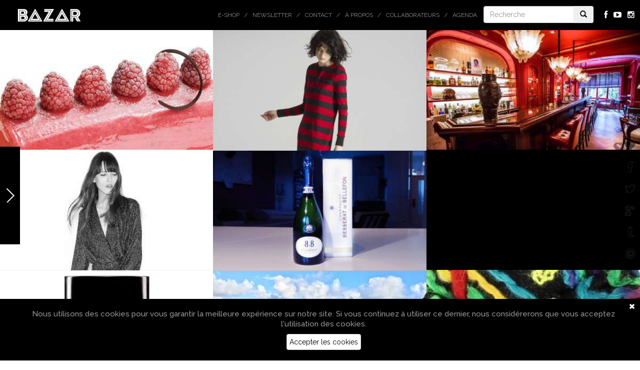

--- FILE ---
content_type: text/html; charset=UTF-8
request_url: https://www.bazarmagazin.com/tag/original/page/64
body_size: 9125
content:
<!doctype html> <!--[if IEMobile 7 ]><html lang="fr-FR"class="no-js iem7"> <![endif]--> <!--[if lt IE 7 ]><html lang="fr-FR" class="no-js ie6"> <![endif]--> <!--[if IE 7 ]><html lang="fr-FR" class="no-js ie7"> <![endif]--> <!--[if IE 8 ]><html lang="fr-FR" class="no-js ie8"> <![endif]--> <!--[if (gte IE 9)|(gt IEMobile 7)|!(IEMobile)|!(IE)]><!--><html lang="fr-FR" class="no-js"> <!--<![endif]--><html lang="fr-FR"><head><meta charset="utf-8"><meta http-equiv="X-UA-Compatible" content="IE=edge,chrome=1"><meta name="viewport" content="width=device-width, initial-scale=1.0, maximum-scale=1.0, user-scalable=no"><link rel="shortcut icon" href="/favicon.ico" /> <!-- media-queries.js (fallback) --> <!--[if lt IE 9]> <script src="//css3-mediaqueries-js.googlecode.com/svn/trunk/css3-mediaqueries.js"></script> <![endif]--> <!-- html5.js --> <!--[if lt IE 9]> <script src="//html5shim.googlecode.com/svn/trunk/html5.js"></script> <![endif]--><link rel="pingback" href="https://www.bazarmagazin.com/bzrwp/xmlrpc.php"> <!-- wordpress head functions --> <!-- This site is optimized with the Yoast SEO plugin v11.2 - https://yoast.com/wordpress/plugins/seo/ --><link type="text/css" media="all" href="https://www.bazarmagazin.com/bzrwp/wp-content/cache/autoptimize/css/autoptimize_4a56f2600633b646041b838034b7aa39.css" rel="stylesheet" /><link type="text/css" media="only screen and (max-width: 768px)" href="https://www.bazarmagazin.com/bzrwp/wp-content/cache/autoptimize/css/autoptimize_dcb2de333eec7ab4ae31385ed8d6a393.css" rel="stylesheet" /><link type="text/css" media="screen" href="https://www.bazarmagazin.com/bzrwp/wp-content/cache/autoptimize/css/autoptimize_834c0ebfc0f8ee7d12fda69d6535aa98.css" rel="stylesheet" /><title>original - Page 64 sur 74 - Bazar Magazin | Magazine de l&#039;art de vivre - Lifestyle &amp; Tendances</title><link rel="canonical" href="https://www.bazarmagazin.com/tag/original/page/64" /><link rel="prev" href="https://www.bazarmagazin.com/tag/original/page/63" /><link rel="next" href="https://www.bazarmagazin.com/tag/original/page/65" /><meta property="og:locale" content="fr_FR" /><meta property="og:type" content="object" /><meta property="og:title" content="original - Page 64 sur 74 - Bazar Magazin | Magazine de l&#039;art de vivre - Lifestyle &amp; Tendances" /><meta property="og:url" content="https://www.bazarmagazin.com/tag/original" /><meta property="og:site_name" content="Bazar Magazin | Magazine de l&#039;art de vivre - Lifestyle &amp; Tendances" /> <script type='application/ld+json' class='yoast-schema-graph yoast-schema-graph--main'>{"@context":"https://schema.org","@graph":[{"@type":"Organization","@id":"https://www.bazarmagazin.com/#organization","name":"","url":"https://www.bazarmagazin.com/","sameAs":["https://www.facebook.com/BazarMagazinBazar"]},{"@type":"WebSite","@id":"https://www.bazarmagazin.com/#website","url":"https://www.bazarmagazin.com/","name":"Bazar Magazin | Magazine de l&#039;art de vivre - Lifestyle &amp; Tendances","publisher":{"@id":"https://www.bazarmagazin.com/#organization"},"potentialAction":{"@type":"SearchAction","target":"https://www.bazarmagazin.com/?s={search_term_string}","query-input":"required name=search_term_string"}},{"@type":"CollectionPage","@id":"https://www.bazarmagazin.com/tag/original/page/64#webpage","url":"https://www.bazarmagazin.com/tag/original/page/64","inLanguage":"fr-FR","name":"original - Page 64 sur 74 - Bazar Magazin | Magazine de l&#039;art de vivre - Lifestyle &amp; Tendances","isPartOf":{"@id":"https://www.bazarmagazin.com/#website"}}]}</script> <!-- / Yoast SEO plugin. --><link rel='dns-prefetch' href='//fonts.googleapis.com' /><link rel='dns-prefetch' href='//netdna.bootstrapcdn.com' /><link rel='dns-prefetch' href='//s.w.org' /> <script type="text/javascript">window._wpemojiSettings = {"baseUrl":"https:\/\/s.w.org\/images\/core\/emoji\/12.0.0-1\/72x72\/","ext":".png","svgUrl":"https:\/\/s.w.org\/images\/core\/emoji\/12.0.0-1\/svg\/","svgExt":".svg","source":{"concatemoji":"https:\/\/www.bazarmagazin.com\/bzrwp\/wp-includes\/js\/wp-emoji-release.min.js?ver=5.2.23"}};
			!function(e,a,t){var n,r,o,i=a.createElement("canvas"),p=i.getContext&&i.getContext("2d");function s(e,t){var a=String.fromCharCode;p.clearRect(0,0,i.width,i.height),p.fillText(a.apply(this,e),0,0);e=i.toDataURL();return p.clearRect(0,0,i.width,i.height),p.fillText(a.apply(this,t),0,0),e===i.toDataURL()}function c(e){var t=a.createElement("script");t.src=e,t.defer=t.type="text/javascript",a.getElementsByTagName("head")[0].appendChild(t)}for(o=Array("flag","emoji"),t.supports={everything:!0,everythingExceptFlag:!0},r=0;r<o.length;r++)t.supports[o[r]]=function(e){if(!p||!p.fillText)return!1;switch(p.textBaseline="top",p.font="600 32px Arial",e){case"flag":return s([55356,56826,55356,56819],[55356,56826,8203,55356,56819])?!1:!s([55356,57332,56128,56423,56128,56418,56128,56421,56128,56430,56128,56423,56128,56447],[55356,57332,8203,56128,56423,8203,56128,56418,8203,56128,56421,8203,56128,56430,8203,56128,56423,8203,56128,56447]);case"emoji":return!s([55357,56424,55356,57342,8205,55358,56605,8205,55357,56424,55356,57340],[55357,56424,55356,57342,8203,55358,56605,8203,55357,56424,55356,57340])}return!1}(o[r]),t.supports.everything=t.supports.everything&&t.supports[o[r]],"flag"!==o[r]&&(t.supports.everythingExceptFlag=t.supports.everythingExceptFlag&&t.supports[o[r]]);t.supports.everythingExceptFlag=t.supports.everythingExceptFlag&&!t.supports.flag,t.DOMReady=!1,t.readyCallback=function(){t.DOMReady=!0},t.supports.everything||(n=function(){t.readyCallback()},a.addEventListener?(a.addEventListener("DOMContentLoaded",n,!1),e.addEventListener("load",n,!1)):(e.attachEvent("onload",n),a.attachEvent("onreadystatechange",function(){"complete"===a.readyState&&t.readyCallback()})),(n=t.source||{}).concatemoji?c(n.concatemoji):n.wpemoji&&n.twemoji&&(c(n.twemoji),c(n.wpemoji)))}(window,document,window._wpemojiSettings);</script> <link rel='stylesheet' id='GoogleFont-css'  href='//fonts.googleapis.com/css?family=Raleway%3A400%2C100%2C200%2C300%2C500%2C600%2C700%2C800%2C900&#038;ver=1.0' type='text/css' media='all' /><link rel='stylesheet' id='fontawesome-css'  href='//netdna.bootstrapcdn.com/font-awesome/4.0.3/css/font-awesome.css?ver=1.0' type='text/css' media='all' /><link rel='stylesheet' id='ebs_dynamic_css-css'  href='https://www.bazarmagazin.com/bzrwp/wp-content/plugins/easy-bootstrap-shortcodes/styles/ebs_dynamic_css.php?ver=5.2.23' type='text/css' media='all' /> <script type='text/javascript' src='https://www.bazarmagazin.com/bzrwp/wp-includes/js/jquery/jquery.js?ver=1.12.4-wp'></script> <script type='text/javascript' src='https://www.bazarmagazin.com/bzrwp/wp-includes/js/jquery/jquery-migrate.min.js?ver=1.4.1'></script> <script type='text/javascript' src='https://www.bazarmagazin.com/bzrwp/wp-content/plugins/woocommerce-category-banner-management-premium/public/js/jquery.bxslider.min.js?ver=1.0.1'></script> <script type='text/javascript' src='https://www.bazarmagazin.com/bzrwp/wp-content/plugins/woocommerce-category-banner-management-premium/public/js/woocommerce-category-banner-management-public.js?ver=1.0.1'></script> <script type='text/javascript' src='//www.bazarmagazin.com/bzrwp/wp-content/plugins/wcmp-advance-shipping/assets/frontend/js/frontend.min.js?ver=1.0.9'></script> <link rel='https://api.w.org/' href='https://www.bazarmagazin.com/wp-json/' /> <!-- This site is using AdRotate v5.4.2 to display their advertisements - https://ajdg.solutions/products/adrotate-for-wordpress/ --> <!-- AdRotate CSS --> <!-- /AdRotate CSS --> <noscript><style>.woocommerce-product-gallery{ opacity: 1 !important; }</style></noscript> <!-- end of wordpress head --> <script>(function(){"use strict";var c=[],f={},a,e,d,b;if(!window.jQuery){a=function(g){c.push(g)};f.ready=function(g){a(g)};e=window.jQuery=window.$=function(g){if(typeof g=="function"){a(g)}return f};window.checkJQ=function(){if(!d()){b=setTimeout(checkJQ,100)}};b=setTimeout(checkJQ,100);d=function(){if(window.jQuery!==e){clearTimeout(b);var g=c.shift();while(g){jQuery(g);g=c.shift()}b=f=a=e=d=window.checkJQ=null;return true}return false}}})();</script> <!-- Facebook Pixel Code --> <script>!function(f,b,e,v,n,t,s)
	{if(f.fbq)return;n=f.fbq=function(){n.callMethod?
	n.callMethod.apply(n,arguments):n.queue.push(arguments)};
	if(!f._fbq)f._fbq=n;n.push=n;n.loaded=!0;n.version='2.0';
	n.queue=[];t=b.createElement(e);t.async=!0;
	t.src=v;s=b.getElementsByTagName(e)[0];
	s.parentNode.insertBefore(t,s)}(window, document,'script',
	'https://connect.facebook.net/en_US/fbevents.js');
	fbq('init', '311615200530355');
	fbq('track', 'PageView');</script> <noscript><img height="1" width="1" style="display:none"
 src="https://www.facebook.com/tr?id=311615200530355&ev=PageView&noscript=1"
 /></noscript> <!-- End Facebook Pixel Code --></head><body class="archive paged tag tag-original tag-197 paged-64 tag-paged-64 woocommerce-no-js browser-chrome os-mac" > <!-- Google tag (gtag.js) --> <script async src="https://www.googletagmanager.com/gtag/js?id=GT-5R4GXLT3"></script> <script>window.dataLayer = window.dataLayer || [];
		function gtag(){dataLayer.push(arguments);}
		gtag('js', new Date());

		gtag('config', 'GT-5R4GXLT3');</script> <header role="banner"><div class="navbar navbar-default navbar-fixed-top"><div class="container-fluid"><div class="navbar-header"> <button type="button" class="navbar-toggle" data-toggle="collapse" data-target=".navbar-responsive-collapse"> <span class="icon-bar"></span> <span class="icon-bar"></span> <span class="icon-bar"></span> </button> <a class="navbar-brand" title="Bazar Magazin | Magazine de l&#039;art de vivre &#8211; Lifestyle &amp; Tendances" href="https://www.bazarmagazin.com"><img src="https://www.bazarmagazin.com/bzrwp/wp-content/themes/bazar/images/bazar_logo.png" /></a></div><div class="collapse navbar-collapse navbar-responsive-collapse"><ul class="social navbar-nav navbar-right hidden-xs"><li><a href="https://fr-fr.facebook.com/pages/BazarMagazin/287502501419233" target="_blank"><i class="fa fa-facebook"></i></a></li><li><a href="https://www.youtube.com/channel/UClMUIkhp7YkogbFLyH8UjTA" target="_blank"><i class="fa fa-youtube-play"></i></a></li><li><a href="http://instagram.com/bazarmagazin" target="_blank"><i class="fa fa-instagram"></i></a></li></ul><div class="col-sm-2 col-md-2 pull-right navbar-form-container" ><form class="navbar-form navbar-righ" role="search" method="get" id="searchform" action="https://www.bazarmagazin.com/"><div class="input-group"> <input type="text" class="form-control" name="s" placeholder="Recherche" value=""><div class="input-group-btn"> <button class="btn" type="submit"><i class="glyphicon glyphicon-search"></i></button></div></div></form></div><ul id="menu-top" class="nav navbar-nav navbar-right"><li id="menu-item-67314" class="menu-item menu-item-type-custom menu-item-object-custom"><a href="https://www.bazarmagazin.com/e-shop">E-shop</a></li><li id="menu-item-22692" class="menu-item menu-item-type-post_type menu-item-object-page"><a href="https://www.bazarmagazin.com/newsletter-a-la-une-bazar-contact-a-propos-inscription-newsletter-agenda-magazine-art-de-vivre-2020">Newsletter</a></li><li id="menu-item-26" class="menu-item menu-item-type-post_type menu-item-object-page"><a href="https://www.bazarmagazin.com/contact">Contact</a></li><li id="menu-item-31304" class="menu-item menu-item-type-custom menu-item-object-custom"><a href="https://www.bazarmagazin.com/a-propos/a-propos#.VwOLsz-OtZd">À propos</a></li><li id="menu-item-26157" class="menu-item menu-item-type-custom menu-item-object-custom"><a href="https://www.bazarmagazin.com/collaborateurs/collaborateurs#.Vl8WYcrgOPw">Collaborateurs</a></li><li id="menu-item-24669" class="menu-item menu-item-type-custom menu-item-object-custom"><a href="https://www.bazarmagazin.com/trip/agenda-bazar-2#.Vjoj56LgOPw">Agenda</a></li></ul></div></div> <!-- end .container-fluid --></div> <!-- end .navbar --></header> end header<nav class="menu-left active"><ul id="menu-categories" class="nav left-nav"><li id="menu-item-71565" class="menu-item menu-item-type-post_type menu-item-object-page menu-item-71565"><a href="https://www.bazarmagazin.com/e-shop">E-shop</a></li><li id="menu-item-172" class="menu-item menu-item-type-taxonomy menu-item-object-category menu-item-172"><a href="https://www.bazarmagazin.com/category/art">Art</a></li><li id="menu-item-278" class="menu-item menu-item-type-taxonomy menu-item-object-category menu-item-278"><a href="https://www.bazarmagazin.com/category/home">Home</a></li><li id="menu-item-67" class="menu-item menu-item-type-taxonomy menu-item-object-category menu-item-67"><a href="https://www.bazarmagazin.com/category/food">Food</a></li><li id="menu-item-42" class="menu-item menu-item-type-taxonomy menu-item-object-category menu-item-42"><a href="https://www.bazarmagazin.com/category/look">Look</a></li><li id="menu-item-141" class="menu-item menu-item-type-taxonomy menu-item-object-category menu-item-141"><a href="https://www.bazarmagazin.com/category/trip">Trip</a></li><li id="menu-item-173" class="menu-item menu-item-type-taxonomy menu-item-object-category menu-item-173"><a href="https://www.bazarmagazin.com/category/hits">Hits</a></li></ul> <!--<div class="copyright">© DewProduction</br>&nbsp;&nbsp;&nbsp;&nbsp;BazarMagazin</div>--><div class="arrow"><div class="arrow-sign"></div></div></nav><div id="loader-layer"></div><div class="container-fluid"><div id="content" class="clearfix"><div id="main" class="row" role="main" ><div class="grid-sizer"></div><article id="post-39989" class="col-xs-12 col-sm-4 col-md-4 col-lg-4 post-39989 post type-post status-publish format-standard has-post-thumbnail hentry category-food tag-belge tag-belgique tag-bruxelles tag-buche tag-capoue tag-decouverte tag-food tag-gastronomie tag-glace tag-local tag-moka tag-noel tag-nouveaute tag-original tag-recette tag-tendance" role="article" ><header> <a href="https://www.bazarmagazin.com/food/dessert-fin-annee-original-buche-bresilienne-capoue-noel" title="Joyeuse bûche!" class="shadow"><img src="https://www.bazarmagazin.com/bzrwp/wp-content/uploads/2016/12/capoue_buche_a_la_une_2.jpg" class="img-responsive wp-post-image" alt="" srcset="https://www.bazarmagazin.com/bzrwp/wp-content/uploads/2016/12/capoue_buche_a_la_une_2.jpg 800w, https://www.bazarmagazin.com/bzrwp/wp-content/uploads/2016/12/capoue_buche_a_la_une_2-300x169.jpg 300w, https://www.bazarmagazin.com/bzrwp/wp-content/uploads/2016/12/capoue_buche_a_la_une_2-180x102.jpg 180w, https://www.bazarmagazin.com/bzrwp/wp-content/uploads/2016/12/capoue_buche_a_la_une_2-280x157.jpg 280w, https://www.bazarmagazin.com/bzrwp/wp-content/uploads/2016/12/capoue_buche_a_la_une_2-400x225.jpg 400w" sizes="(max-width: 400px) 100vw, 400px" /></a><div class="article-title"><h1 class="h2"> <a href="https://www.bazarmagazin.com/food/dessert-fin-annee-original-buche-bresilienne-capoue-noel" rel="bookmark" title="Joyeuse bûche!"><div>Joyeuse bûche!</div> <time datetime="21.12.16" pubdate>21.12.16</time></a></h1></div></header> <!-- end article header --></article> <!-- end article --><article id="post-39842" class="col-xs-12 col-sm-4 col-md-4 col-lg-4 post-39842 post type-post status-publish format-standard has-post-thumbnail hentry category-hits category-look tag-belge tag-chic tag-collection tag-concept tag-createur tag-decouverte tag-fashion tag-look tag-marque tag-mode tag-original tag-style tag-tendance tag-vetements" role="article" ><header> <a href="https://www.bazarmagazin.com/hits/la-piece-fetiche-de-pluto-on-the-moon-aline-walther" title="La pièce fétiche de  Pluto on the Moon" class="shadow"><img src="https://www.bazarmagazin.com/bzrwp/wp-content/uploads/2016/12/EL_01661-800x450.jpg" class="img-responsive wp-post-image" alt="" srcset="https://www.bazarmagazin.com/bzrwp/wp-content/uploads/2016/12/EL_01661.jpg 800w, https://www.bazarmagazin.com/bzrwp/wp-content/uploads/2016/12/EL_01661-300x170.jpg 300w, https://www.bazarmagazin.com/bzrwp/wp-content/uploads/2016/12/EL_01661-180x102.jpg 180w, https://www.bazarmagazin.com/bzrwp/wp-content/uploads/2016/12/EL_01661-280x157.jpg 280w, https://www.bazarmagazin.com/bzrwp/wp-content/uploads/2016/12/EL_01661-400x226.jpg 400w" sizes="(max-width: 400px) 100vw, 400px" /></a><div class="article-title"><h1 class="h2"> <a href="https://www.bazarmagazin.com/hits/la-piece-fetiche-de-pluto-on-the-moon-aline-walther" rel="bookmark" title="La pièce fétiche de  Pluto on the Moon"><div>La pièce fétiche de <br/> Pluto on the Moon</div> <time datetime="21.12.16" pubdate>21.12.16</time></a></h1></div></header> <!-- end article header --></article> <!-- end article --><article id="post-39151" class="col-xs-12 col-sm-4 col-md-4 col-lg-4 post-39151 post type-post status-publish format-standard has-post-thumbnail hentry category-food tag-bruxelles tag-cuisine tag-deco tag-decouverte tag-design tag-food tag-gastronomie tag-insolite tag-original tag-resto tag-style tag-tendance" role="article" ><header> <a href="https://www.bazarmagazin.com/food/bar-cocktails-alice-bruxelles" title="Les cocktails d&rsquo;Alice" class="shadow"><img src="https://www.bazarmagazin.com/bzrwp/wp-content/uploads/2016/12/alice_bar_a_la_une.jpg" class="img-responsive wp-post-image" alt="" srcset="https://www.bazarmagazin.com/bzrwp/wp-content/uploads/2016/12/alice_bar_a_la_une.jpg 800w, https://www.bazarmagazin.com/bzrwp/wp-content/uploads/2016/12/alice_bar_a_la_une-300x169.jpg 300w, https://www.bazarmagazin.com/bzrwp/wp-content/uploads/2016/12/alice_bar_a_la_une-180x102.jpg 180w, https://www.bazarmagazin.com/bzrwp/wp-content/uploads/2016/12/alice_bar_a_la_une-280x157.jpg 280w, https://www.bazarmagazin.com/bzrwp/wp-content/uploads/2016/12/alice_bar_a_la_une-400x225.jpg 400w" sizes="(max-width: 400px) 100vw, 400px" /></a><div class="article-title"><h1 class="h2"> <a href="https://www.bazarmagazin.com/food/bar-cocktails-alice-bruxelles" rel="bookmark" title="Les cocktails d&rsquo;Alice"><div>Les cocktails d&rsquo;Alice</div> <time datetime="20.12.16" pubdate>20.12.16</time></a></h1></div></header> <!-- end article header --></article> <!-- end article --><article id="post-39524" class="col-xs-12 col-sm-4 col-md-4 col-lg-4 post-39524 post type-post status-publish format-standard has-post-thumbnail hentry category-hits category-look tag-chic tag-collection tag-fashion tag-look tag-mode tag-nouveaute tag-original" role="article" ><header> <a href="https://www.bazarmagazin.com/hits/tenue-de-soiree-collection-capsule-9pm-bash" title="ba&#038;sh  en soirée !" class="shadow"><img src="https://www.bazarmagazin.com/bzrwp/wp-content/uploads/2016/12/BASH_NINEPM_Collection_lookbook_8-800x450.jpg" class="img-responsive wp-post-image" alt="" srcset="https://www.bazarmagazin.com/bzrwp/wp-content/uploads/2016/12/BASH_NINEPM_Collection_lookbook_8.jpg 800w, https://www.bazarmagazin.com/bzrwp/wp-content/uploads/2016/12/BASH_NINEPM_Collection_lookbook_8-300x170.jpg 300w, https://www.bazarmagazin.com/bzrwp/wp-content/uploads/2016/12/BASH_NINEPM_Collection_lookbook_8-180x102.jpg 180w, https://www.bazarmagazin.com/bzrwp/wp-content/uploads/2016/12/BASH_NINEPM_Collection_lookbook_8-280x157.jpg 280w, https://www.bazarmagazin.com/bzrwp/wp-content/uploads/2016/12/BASH_NINEPM_Collection_lookbook_8-400x226.jpg 400w" sizes="(max-width: 400px) 100vw, 400px" /></a><div class="article-title"><h1 class="h2"> <a href="https://www.bazarmagazin.com/hits/tenue-de-soiree-collection-capsule-9pm-bash" rel="bookmark" title="ba&#038;sh  en soirée !"><div>ba&#038;sh <br/> en soirée !</div> <time datetime="15.12.16" pubdate>15.12.16</time></a></h1></div></header> <!-- end article header --></article> <!-- end article --><article id="post-39647" class="col-xs-12 col-sm-4 col-md-4 col-lg-4 post-39647 post type-post status-publish format-standard has-post-thumbnail hentry category-hits category-look tag-art-2 tag-briston tag-collection tag-design tag-gastronomie tag-look tag-luxe tag-marque tag-mode tag-montre tag-original tag-tendance" role="article" ><header> <span class="youtube-container" id="youtube-bazar-1768365187" autoplay="true" yt="PArVKYoa0Ds"></span> <script>jQuery(document).ready(function($) { 
    $(window).load(function(){
        $("#youtube-bazar-1768365187").tubeplayer({
            autoPlay:1, 
            showControls:0,
            showinfo: false,
            color: "white",
            wmode: "transparent",
            modestbranding: true,
            allowFullScreen: "false", // true by default, allow user to go full screen
            initialVideo: "PArVKYoa0Ds", // the video that is loaded into the player
            preferredQuality: "medium",// preferred quality: default, small, medium, large, hd720
            onPlayerPlaying: function(){
                $("#youtube-bazar-1768365187").tubeplayer("mute");
            },
            onPlayerEnded:function() {
                $("#youtube-bazar-1768365187").tubeplayer("play");
            }
        });
    });
});</script> <a href="https://www.bazarmagazin.com/hits/briston-montres-clubmaster-watches-video" title="Montre en course" class="layer-link"></a><div class="article-title"><h1 class="h2"> <a href="https://www.bazarmagazin.com/hits/briston-montres-clubmaster-watches-video" rel="bookmark" title="Montre en course"><div>Montre en course</div> <time datetime="16.12.16" pubdate>16.12.16</time></a></h1></div></header> <!-- end article header --></article> <!-- end article --><article id="post-39726" class="col-xs-12 col-sm-4 col-md-4 col-lg-4 post-39726 post type-post status-publish format-standard has-post-thumbnail hentry category-food category-hits tag-champagne tag-elegant tag-exception tag-gastronomie tag-gout tag-original" role="article" ><header> <a href="https://www.bazarmagazin.com/hits/champagne-b-de-b-vin-france-bu-et-approuve" title="Bu et Approuvé  Champagne B de B" class="shadow"><img src="https://www.bazarmagazin.com/bzrwp/wp-content/uploads/2016/12/besserat_de_bellefon_a_la_une.jpg" class="img-responsive wp-post-image" alt="" srcset="https://www.bazarmagazin.com/bzrwp/wp-content/uploads/2016/12/besserat_de_bellefon_a_la_une.jpg 800w, https://www.bazarmagazin.com/bzrwp/wp-content/uploads/2016/12/besserat_de_bellefon_a_la_une-300x169.jpg 300w, https://www.bazarmagazin.com/bzrwp/wp-content/uploads/2016/12/besserat_de_bellefon_a_la_une-180x102.jpg 180w, https://www.bazarmagazin.com/bzrwp/wp-content/uploads/2016/12/besserat_de_bellefon_a_la_une-280x157.jpg 280w, https://www.bazarmagazin.com/bzrwp/wp-content/uploads/2016/12/besserat_de_bellefon_a_la_une-400x225.jpg 400w" sizes="(max-width: 400px) 100vw, 400px" /></a><div class="article-title"><h1 class="h2"> <a href="https://www.bazarmagazin.com/hits/champagne-b-de-b-vin-france-bu-et-approuve" rel="bookmark" title="Bu et Approuvé  Champagne B de B"><div>Bu et Approuvé <br/> Champagne B de B</div> <time datetime="14.12.16" pubdate>14.12.16</time></a></h1></div></header> <!-- end article header --></article> <!-- end article --><article id="post-27525" class="col-xs-12 col-sm-4 col-md-4 col-lg-4 post-27525 post type-post status-publish format-standard has-post-thumbnail hentry category-hits category-look tag-belge tag-cadeau tag-chic tag-fashion tag-look tag-original tag-tendance" role="article" ><header> <a href="https://www.bazarmagazin.com/hits/the-giftshop-cadeaux-uniques" title="C&rsquo;est cadeau!" class="shadow"><img src="https://www.bazarmagazin.com/bzrwp/wp-content/uploads/2016/01/gifshop_a_la_une.jpg" class="img-responsive wp-post-image" alt="" srcset="https://www.bazarmagazin.com/bzrwp/wp-content/uploads/2016/01/gifshop_a_la_une.jpg 800w, https://www.bazarmagazin.com/bzrwp/wp-content/uploads/2016/01/gifshop_a_la_une-300x169.jpg 300w, https://www.bazarmagazin.com/bzrwp/wp-content/uploads/2016/01/gifshop_a_la_une-180x102.jpg 180w, https://www.bazarmagazin.com/bzrwp/wp-content/uploads/2016/01/gifshop_a_la_une-280x157.jpg 280w, https://www.bazarmagazin.com/bzrwp/wp-content/uploads/2016/01/gifshop_a_la_une-400x225.jpg 400w" sizes="(max-width: 400px) 100vw, 400px" /></a><div class="article-title"><h1 class="h2"> <a href="https://www.bazarmagazin.com/hits/the-giftshop-cadeaux-uniques" rel="bookmark" title="C&rsquo;est cadeau!"><div>C&rsquo;est cadeau!</div> <time datetime="04.02.16" pubdate>04.02.16</time></a></h1></div></header> <!-- end article header --></article> <!-- end article --><article id="post-19236" class="col-xs-12 col-sm-4 col-md-4 col-lg-4 post-19236 post type-post status-publish format-standard has-post-thumbnail hentry category-hits category-look tag-beaute tag-belge tag-boutique tag-bruxelles tag-chic tag-concept tag-cosmetique tag-design tag-esthetique tag-look tag-naturel tag-original" role="article" ><header> <a href="https://www.bazarmagazin.com/hits/beaute-sorciere-delbove-soin-cosmetique-bruxelles-institut-boutique-non-teste-sur-animaux" title="Rituel Sorcière   À gagner!" class="shadow"><img src="https://www.bazarmagazin.com/bzrwp/wp-content/uploads/2016/02/creme_sorciere_a_la_une.jpg" class="img-responsive wp-post-image" alt="" srcset="https://www.bazarmagazin.com/bzrwp/wp-content/uploads/2016/02/creme_sorciere_a_la_une.jpg 800w, https://www.bazarmagazin.com/bzrwp/wp-content/uploads/2016/02/creme_sorciere_a_la_une-300x169.jpg 300w, https://www.bazarmagazin.com/bzrwp/wp-content/uploads/2016/02/creme_sorciere_a_la_une-180x102.jpg 180w, https://www.bazarmagazin.com/bzrwp/wp-content/uploads/2016/02/creme_sorciere_a_la_une-280x157.jpg 280w, https://www.bazarmagazin.com/bzrwp/wp-content/uploads/2016/02/creme_sorciere_a_la_une-400x225.jpg 400w" sizes="(max-width: 400px) 100vw, 400px" /></a><div class="article-title"><h1 class="h2"> <a href="https://www.bazarmagazin.com/hits/beaute-sorciere-delbove-soin-cosmetique-bruxelles-institut-boutique-non-teste-sur-animaux" rel="bookmark" title="Rituel Sorcière   À gagner!"><div>Rituel Sorcière <br/> À gagner!</div> <time datetime="03.02.15" pubdate>03.02.15</time></a></h1></div></header> <!-- end article header --></article> <!-- end article --><article id="post-38957" class="col-xs-12 col-sm-4 col-md-4 col-lg-4 post-38957 post type-post status-publish format-standard has-post-thumbnail hentry category-trip tag-cuisine tag-decouverte tag-food tag-gastronomie tag-hotel tag-insolite tag-original tag-resto tag-trip tag-vacances" role="article" ><header> <a href="https://www.bazarmagazin.com/trip/irlande-nord-adresses-bons-plans-hotel-charme-circuit-pubs-testes-et-approuves" title="À la découverte  de  l&rsquo;Irlande du Nord" class="shadow"><img src="https://www.bazarmagazin.com/bzrwp/wp-content/uploads/2016/12/irlande_simon_a_la_une.jpg" class="img-responsive wp-post-image" alt="" srcset="https://www.bazarmagazin.com/bzrwp/wp-content/uploads/2016/12/irlande_simon_a_la_une.jpg 800w, https://www.bazarmagazin.com/bzrwp/wp-content/uploads/2016/12/irlande_simon_a_la_une-300x169.jpg 300w, https://www.bazarmagazin.com/bzrwp/wp-content/uploads/2016/12/irlande_simon_a_la_une-180x102.jpg 180w, https://www.bazarmagazin.com/bzrwp/wp-content/uploads/2016/12/irlande_simon_a_la_une-280x157.jpg 280w, https://www.bazarmagazin.com/bzrwp/wp-content/uploads/2016/12/irlande_simon_a_la_une-400x225.jpg 400w" sizes="(max-width: 400px) 100vw, 400px" /></a><div class="article-title"><h1 class="h2"> <a href="https://www.bazarmagazin.com/trip/irlande-nord-adresses-bons-plans-hotel-charme-circuit-pubs-testes-et-approuves" rel="bookmark" title="À la découverte  de  l&rsquo;Irlande du Nord"><div>À la découverte <br/> de  l&rsquo;Irlande du Nord</div> <time datetime="13.12.16" pubdate>13.12.16</time></a></h1></div></header> <!-- end article header --></article> <!-- end article --><article id="post-39534" class="col-xs-12 col-sm-4 col-md-4 col-lg-4 post-39534 post type-post status-publish format-standard has-post-thumbnail hentry category-food tag-bruxelles tag-corner-shop tag-food tag-nouveaute tag-original tag-plats-prepares tag-sain tag-saveurs tag-vegan tag-world" role="article" ><header> <a href="https://www.bazarmagazin.com/food/cuisine-du-monde-foodtrotter-restaurant-du-monde-bruxelles-plats-chefs-belgique" title="Cuisines du monde  chez nous!" class="shadow"><img src="https://www.bazarmagazin.com/bzrwp/wp-content/uploads/2016/12/foodtrotter_a_la_une_3.jpg" class="img-responsive wp-post-image" alt="" srcset="https://www.bazarmagazin.com/bzrwp/wp-content/uploads/2016/12/foodtrotter_a_la_une_3.jpg 800w, https://www.bazarmagazin.com/bzrwp/wp-content/uploads/2016/12/foodtrotter_a_la_une_3-300x169.jpg 300w, https://www.bazarmagazin.com/bzrwp/wp-content/uploads/2016/12/foodtrotter_a_la_une_3-180x102.jpg 180w, https://www.bazarmagazin.com/bzrwp/wp-content/uploads/2016/12/foodtrotter_a_la_une_3-280x157.jpg 280w, https://www.bazarmagazin.com/bzrwp/wp-content/uploads/2016/12/foodtrotter_a_la_une_3-400x225.jpg 400w" sizes="(max-width: 400px) 100vw, 400px" /></a><div class="article-title"><h1 class="h2"> <a href="https://www.bazarmagazin.com/food/cuisine-du-monde-foodtrotter-restaurant-du-monde-bruxelles-plats-chefs-belgique" rel="bookmark" title="Cuisines du monde  chez nous!"><div>Cuisines du monde <br/> chez nous!</div> <time datetime="07.12.16" pubdate>07.12.16</time></a></h1></div></header> <!-- end article header --></article> <!-- end article --><article id="post-38541" class="col-xs-12 col-sm-4 col-md-4 col-lg-4 post-38541 post type-post status-publish format-standard has-post-thumbnail hentry category-food tag-belge tag-concept tag-createur tag-decouverte tag-food tag-gastronomie tag-insolite tag-local tag-naturel tag-nouveaute tag-original tag-saison tag-tendance" role="article" ><header> <a href="https://www.bazarmagazin.com/food/patisserie-florale-fleurs-osmestibles-cake-voyage-biscuiterie-fine-macarons" title="Pâtisserie&#8230; florale!" class="shadow"><img src="https://www.bazarmagazin.com/bzrwp/wp-content/uploads/2016/11/Patisserie_florale_Cokoa_2-800x450.jpg" class="img-responsive wp-post-image" alt="" srcset="https://www.bazarmagazin.com/bzrwp/wp-content/uploads/2016/11/Patisserie_florale_Cokoa_2-800x450.jpg 800w, https://www.bazarmagazin.com/bzrwp/wp-content/uploads/2016/11/Patisserie_florale_Cokoa_2-180x102.jpg 180w, https://www.bazarmagazin.com/bzrwp/wp-content/uploads/2016/11/Patisserie_florale_Cokoa_2-280x157.jpg 280w, https://www.bazarmagazin.com/bzrwp/wp-content/uploads/2016/11/Patisserie_florale_Cokoa_2-1200x675.jpg 1200w" sizes="(max-width: 400px) 100vw, 400px" /></a><div class="article-title"><h1 class="h2"> <a href="https://www.bazarmagazin.com/food/patisserie-florale-fleurs-osmestibles-cake-voyage-biscuiterie-fine-macarons" rel="bookmark" title="Pâtisserie&#8230; florale!"><div>Pâtisserie&#8230; florale!</div> <time datetime="06.12.16" pubdate>06.12.16</time></a></h1></div></header> <!-- end article header --></article> <!-- end article --><article id="post-39160" class="col-xs-12 col-sm-4 col-md-4 col-lg-4 post-39160 post type-post status-publish format-standard has-post-thumbnail hentry category-hits category-look tag-chic tag-collection tag-decouverte tag-fashion tag-look tag-mode tag-nouveaute tag-original" role="article" ><header> <a href="https://www.bazarmagazin.com/hits/collab-american-vintage-x-la-pantoufle-a-pepere-video" title="American Vintage x La pantoufle à pépère  = chic charentaise" class="shadow"><img src="https://www.bazarmagazin.com/bzrwp/wp-content/uploads/2016/11/L5_ENCART4_FR_DE_EN-800x450.jpg" class="img-responsive wp-post-image" alt="" srcset="https://www.bazarmagazin.com/bzrwp/wp-content/uploads/2016/11/L5_ENCART4_FR_DE_EN.jpg 800w, https://www.bazarmagazin.com/bzrwp/wp-content/uploads/2016/11/L5_ENCART4_FR_DE_EN-300x169.jpg 300w, https://www.bazarmagazin.com/bzrwp/wp-content/uploads/2016/11/L5_ENCART4_FR_DE_EN-180x102.jpg 180w, https://www.bazarmagazin.com/bzrwp/wp-content/uploads/2016/11/L5_ENCART4_FR_DE_EN-280x157.jpg 280w, https://www.bazarmagazin.com/bzrwp/wp-content/uploads/2016/11/L5_ENCART4_FR_DE_EN-400x226.jpg 400w" sizes="(max-width: 400px) 100vw, 400px" /></a><div class="article-title"><h1 class="h2"> <a href="https://www.bazarmagazin.com/hits/collab-american-vintage-x-la-pantoufle-a-pepere-video" rel="bookmark" title="American Vintage x La pantoufle à pépère  = chic charentaise"><div>American Vintage x La pantoufle à pépère <br/> = chic charentaise</div> <time datetime="03.12.16" pubdate>03.12.16</time></a></h1></div></header> <!-- end article header --></article> <!-- end article --><ul class="pagination" id="nav-bellow"><li class="prev"><a href="https://www.bazarmagazin.com/tag/original/" title="First">&laquo</a></li><li><a href="https://www.bazarmagazin.com/tag/original/page/63" >&larr; Previous</a></li><li><a href="https://www.bazarmagazin.com/tag/original/page/61">61</a></li><li><a href="https://www.bazarmagazin.com/tag/original/page/62">62</a></li><li><a href="https://www.bazarmagazin.com/tag/original/page/63">63</a></li><li class="active"><a href="#">64</a></li><li><a href="https://www.bazarmagazin.com/tag/original/page/65">65</a></li><li><a href="https://www.bazarmagazin.com/tag/original/page/66">66</a></li><li><a href="https://www.bazarmagazin.com/tag/original/page/67">67</a></li><li class="next-page"><a href="https://www.bazarmagazin.com/tag/original/page/65" >Next &rarr;</a></li><li class="next"><a href="https://www.bazarmagazin.com/tag/original/page/74" title="Last">&raquo;</a></li></ul> <script>jQuery(document).ready(function($) {
    $(window).load( function() {
        $('#main').packery({
            gutter:0,
            itemSelector: "article"
        });
        $('#main').packery();
        
        $('#main').infinitescroll({
                navSelector  : 'ul.pagination',    
                nextSelector : 'ul.pagination li.next-page a',
                itemSelector : 'article',
                loading: {
                    msg : ''
                }
            },
            function( newElements ) {
                $(newElements).css('opacity',0);
                $(newElements).imagesLoaded( function() {
                    $('#main').packery( 'appended', newElements );
                    $('.home article .article-title, .archive article .article-title').each(function() {
                        var $this = $(this);
                        var parentHeight = $this.closest('article').height();
                        var thisHeight = $this.height();
                        var topmargin = (parentHeight - thisHeight) / 2;
                        $this.css("top", topmargin);
                        });
                        
                    $('.youtube-container').each(function(){
                        $(this).tubeplayer({
                            autoPlay:1, 
                            showControls:0,
                            showinfo: false,
                            color: "white",
                            wmode: "transparent",
                            allowFullScreen: "false", // true by default, allow user to go full screen
                            initialVideo: $(this).attr('yt'), // the video that is loaded into the player
                            preferredQuality: "medium",// preferred quality: default, small, medium, large, hd720
                            onPlayerPlaying: function(){
                                $(this).tubeplayer("mute");
                            },
                            onPlayerEnded:function() {
                                $(this).tubeplayer("play");
                            }
                        });
                        $(this).tubeplayer("play");
                    })
                    $(newElements).css('opacity',1);
                });
                
            }
        );
    })
});</script> </div> <!-- end #main --></div> <!-- end #content --><div class="social-bar"> <!-- AddThis Button BEGIN --><div class="addthis_toolbox addthis_32x32_style"> <a class="addthis_button_favorites"><i class="fa fa-heart"></i></a> <a class="addthis_button_facebook"><i class="fa fa-facebook"></i></a> <a class="addthis_button_twitter"><i class="fa fa-twitter"></i></a> <a class="addthis_button_google_plusone_share"><i class="fa fa-google-plus"></i></a> <a class="addthis_button_tumblr"><i class="fa fa-tumblr"></i></a> <a class="addthis_button_pinterest_share"><i class="fa fa-pinterest"></i></a></div> <script type="text/javascript">var addthis_config = {"data_track_addressbar":true};</script> <script type="text/javascript" src="//s7.addthis.com/js/300/addthis_widget.js#pubid=ra-505c324751415c68&async=1&domready=1"></script> <!-- AddThis Button END --></div></div><div id="cookie_directive_container" class="container" style="display: none"><nav class="navbar navbar-default navbar-fixed-bottom"><div class="container-fluid"><div class="navbar-inner navbar-content-center" id="cookie_accept"> <a href="#" class="pull-right"><i class="fa fa-times"></i></a><p class="text-muted credit"> Nous utilisons des cookies pour vous garantir la meilleure expérience sur notre site. Si vous continuez à utiliser ce dernier, nous considérerons que vous acceptez l&#039;utilisation des cookies.<br/> <a href="#" class="btn btn-default">Accepter les cookies</a></p> <br></div></div></nav></div> <script type="text/javascript">var c = document.body.className;
		c = c.replace(/woocommerce-no-js/, 'woocommerce-js');
		document.body.className = c;</script> <script type='text/javascript' src='https://www.bazarmagazin.com/bzrwp/wp-content/plugins/easy-bootstrap-shortcodes/js/bootstrap.min.js?ver=5.2.23'></script> <script type='text/javascript'>/* <![CDATA[ */
var impression_object = {"ajax_url":"https:\/\/www.bazarmagazin.com\/bzrwp\/wp-admin\/admin-ajax.php"};
/* ]]> */</script> <script type='text/javascript' src='https://www.bazarmagazin.com/bzrwp/wp-content/plugins/adrotate/library/jquery.adrotate.dyngroup.js'></script> <script type='text/javascript'>/* <![CDATA[ */
var click_object = {"ajax_url":"https:\/\/www.bazarmagazin.com\/bzrwp\/wp-admin\/admin-ajax.php"};
/* ]]> */</script> <script type='text/javascript' src='https://www.bazarmagazin.com/bzrwp/wp-content/plugins/adrotate/library/jquery.adrotate.clicktracker.js'></script> <script type='text/javascript'>/* <![CDATA[ */
var wpcf7 = {"apiSettings":{"root":"https:\/\/www.bazarmagazin.com\/wp-json\/contact-form-7\/v1","namespace":"contact-form-7\/v1"}};
/* ]]> */</script> <script type='text/javascript' src='https://www.bazarmagazin.com/bzrwp/wp-content/plugins/contact-form-7/includes/js/scripts.js?ver=5.1.4'></script> <script type='text/javascript' src='https://www.bazarmagazin.com/bzrwp/wp-content/plugins/woocommerce-eu-vat-assistant/src/embedded-framework/wc-aelia-foundation-classes-embedded/src/js/frontend/frontend.js'></script> <script type='text/javascript'>/* <![CDATA[ */
var aelia_eu_vat_assistant_params = {"tax_based_on":"shipping","eu_vat_countries":["AT","BE","BG","CY","CZ","DE","DK","EE","ES","FI","FR","GB","GR","HU","HR","IE","IT","LT","LU","LV","MT","NL","PL","PT","RO","SE","SI","SK","MC","IM"],"ajax_url":"\/bzrwp\/wp-admin\/admin-ajax.php","show_self_cert_field":"no","eu_vat_field_required":"optional","hide_self_cert_field_with_valid_vat":"1","ip_address_country":"US","use_shipping_as_evidence":"0","user_interface":{"self_certification_field_title":"Je suis \u00e9tabli, j'ai mon adresse permanente ou r\u00e9side habituellement dans <strong>{billing_country}<\/ strong>."},"show_eu_vat_number_for_base_country":"1","shop_base_country":"BE","_ajax_nonce":"e43e7a37a2"};
/* ]]> */</script> <script type='text/javascript' src='https://www.bazarmagazin.com/bzrwp/wp-content/plugins/woocommerce-eu-vat-assistant/src/js/frontend/frontend.js'></script> <script type='text/javascript'>/* <![CDATA[ */
var wc_add_to_cart_params = {"ajax_url":"\/bzrwp\/wp-admin\/admin-ajax.php","wc_ajax_url":"\/?wc-ajax=%%endpoint%%","i18n_view_cart":"Voir le panier","cart_url":"https:\/\/www.bazarmagazin.com\/panier","is_cart":"","cart_redirect_after_add":"no"};
/* ]]> */</script> <script type='text/javascript' src='https://www.bazarmagazin.com/bzrwp/wp-content/plugins/woocommerce/assets/js/frontend/add-to-cart.min.js?ver=3.4.8'></script> <script type='text/javascript' src='https://www.bazarmagazin.com/bzrwp/wp-content/plugins/woocommerce/assets/js/jquery-blockui/jquery.blockUI.min.js?ver=2.70'></script> <script type='text/javascript' src='https://www.bazarmagazin.com/bzrwp/wp-content/plugins/woocommerce/assets/js/js-cookie/js.cookie.min.js?ver=2.1.4'></script> <script type='text/javascript'>/* <![CDATA[ */
var woocommerce_params = {"ajax_url":"\/bzrwp\/wp-admin\/admin-ajax.php","wc_ajax_url":"\/?wc-ajax=%%endpoint%%"};
/* ]]> */</script> <script type='text/javascript' src='https://www.bazarmagazin.com/bzrwp/wp-content/plugins/woocommerce/assets/js/frontend/woocommerce.min.js?ver=3.4.8'></script> <script type='text/javascript'>/* <![CDATA[ */
var wc_cart_fragments_params = {"ajax_url":"\/bzrwp\/wp-admin\/admin-ajax.php","wc_ajax_url":"\/?wc-ajax=%%endpoint%%","cart_hash_key":"wc_cart_hash_62d1e0fbdcc513e01fda1605720ad52d","fragment_name":"wc_fragments_62d1e0fbdcc513e01fda1605720ad52d"};
/* ]]> */</script> <script type='text/javascript' src='https://www.bazarmagazin.com/bzrwp/wp-content/plugins/woocommerce/assets/js/frontend/cart-fragments.min.js?ver=3.4.8'></script> <script type='text/javascript' src='https://www.bazarmagazin.com/bzrwp/wp-content/plugins/aesop-story-engine/public/assets/js/ai-core.min.js?ver=1.0.5'></script> <script type='text/javascript' src='https://www.bazarmagazin.com/bzrwp/wp-includes/js/hoverIntent.min.js?ver=1.8.1'></script> <script type='text/javascript' src='https://www.bazarmagazin.com/bzrwp/wp-content/themes/bazar/library/js/photoswipe-ui-default.js?ver=4.0.8'></script> <script type='text/javascript' src='https://www.bazarmagazin.com/bzrwp/wp-content/themes/bazar/library/js/owl.carousel.js?ver=2.0.0'></script> <script type='text/javascript' src='https://www.bazarmagazin.com/bzrwp/wp-content/themes/bazar/library/js/device.min.js?ver=1.0'></script> <script type='text/javascript' src='https://www.bazarmagazin.com/bzrwp/wp-content/themes/bazar/library/js/jquery.sticky.js?ver=1.0'></script> <script type='text/javascript' src='https://www.bazarmagazin.com/bzrwp/wp-content/themes/bazar/library/js/jquery.infinitescroll.min.js?ver=1.0'></script> <script type='text/javascript' src='https://www.bazarmagazin.com/bzrwp/wp-includes/js/imagesloaded.min.js?ver=3.2.0'></script> <script type='text/javascript' src='https://www.bazarmagazin.com/bzrwp/wp-content/themes/bazar/library/js/jquery.tubeplayer.min.js?ver=1.1'></script> <script type='text/javascript' src='https://www.bazarmagazin.com/bzrwp/wp-content/themes/bazar/library/js/modernizr.full.min.js?ver=1.0'></script> <script type='text/javascript' src='https://www.bazarmagazin.com/bzrwp/wp-content/themes/bazar/library/js/packery.pkgd.min.js?ver=1.0'></script> <script type='text/javascript' src='https://www.bazarmagazin.com/bzrwp/wp-content/themes/bazar/library/js/colortip-1.0-jquery.js?ver=1.0'></script> <script type='text/javascript' src='https://www.bazarmagazin.com/bzrwp/wp-content/themes/bazar/library/js/cookies.js?ver=1.0'></script> <script type='text/javascript' src='https://www.bazarmagazin.com/bzrwp/wp-content/themes/bazar/library/js/scripts.js?ver=1.0'></script> <script type='text/javascript' src='https://www.bazarmagazin.com/bzrwp/wp-includes/js/wp-embed.min.js?ver=5.2.23'></script> </body></html>

--- FILE ---
content_type: application/javascript
request_url: https://www.bazarmagazin.com/bzrwp/wp-content/plugins/aesop-story-engine/public/assets/js/ai-core.min.js?ver=1.0.5
body_size: 27892
content:
!function(a){"use strict";a.fn.fitVids=function(b){var c={customSelector:null};if(!document.getElementById("fit-vids-style")){var d=document.createElement("style"),e=document.getElementsByTagName("body")[0],f=".fluid-width-video-wrapper{width:100%;position:relative;padding:0;}.fluid-width-video-wrapper iframe,.fluid-width-video-wrapper object,.fluid-width-video-wrapper embed {position:absolute;top:0;left:0;width:100%;height:100%;}";d.className="fit-vids-style",d.id="fit-vids-style",d.innerHTML=f,e.appendChild(d)}return b&&a.extend(c,b),this.each(function(){var b=["iframe[src*='player.vimeo.com']","iframe[src*='youtube.com']","iframe[src*='youtube-nocookie.com']","iframe[src*='kickstarter.com'][src*='video.html']","object","embed"];c.customSelector&&b.push(c.customSelector);var d=a(this).find(b.join(","));d=d.not("object object"),d.each(function(){var b=a(this);if(!("embed"===this.tagName.toLowerCase()&&b.parent("object").length||b.parent(".fluid-width-video-wrapper").length)){var c="object"===this.tagName.toLowerCase()||b.attr("height")&&!isNaN(parseInt(b.attr("height"),10))?parseInt(b.attr("height"),10):b.height(),d=isNaN(parseInt(b.attr("width"),10))?b.width():parseInt(b.attr("width"),10),e=c/d;if(!b.attr("id")){var f="fitvid"+Math.floor(999999*Math.random());b.attr("id",f)}b.wrap('<div class="fluid-width-video-wrapper"></div>').parent(".fluid-width-video-wrapper").css("padding-top",100*e+"%"),b.removeAttr("height").removeAttr("width")}})})}}(window.jQuery||window.Zepto),!function(a,b,c,d){c.swipebox=function(e,f){var g={useCSS:!0,initialIndexOnArray:0,hideBarsDelay:3e3,videoMaxWidth:1140,vimeoColor:"CCCCCC",beforeOpen:null,afterClose:null},h=this,i=[],e=e,j=e.selector,k=c(j),l=b.createTouch!==d||"ontouchstart"in a||"onmsgesturechange"in a||navigator.msMaxTouchPoints,m=!!a.SVGSVGElement,n=a.innerWidth?a.innerWidth:c(a).width(),o=a.innerHeight?a.innerHeight:c(a).height(),p='<div id="swipebox-overlay">				<div id="swipebox-slider"></div>				<div id="swipebox-caption"></div>				<div id="swipebox-action">					<a id="swipebox-close"></a>					<a id="swipebox-prev"></a>					<a id="swipebox-next"></a>				</div>		</div>';h.settings={},h.init=function(){h.settings=c.extend({},g,f),c.isArray(e)?(i=e,q.target=c(a),q.init(h.settings.initialIndexOnArray)):k.click(function(a){i=[];var b,d,e;e||(d="rel",e=c(this).attr(d)),$elem=e&&""!==e&&"nofollow"!==e?k.filter("["+d+'="'+e+'"]'):c(j),$elem.each(function(){var a=null,b=null;c(this).attr("title")&&(a=c(this).attr("title")),c(this).attr("href")&&(b=c(this).attr("href")),i.push({href:b,title:a})}),b=$elem.index(c(this)),a.preventDefault(),a.stopPropagation(),q.target=c(a.target),q.init(b)})},h.refresh=function(){c.isArray(e)||(q.destroy(),$elem=c(j),q.actions())};var q={init:function(a){h.settings.beforeOpen&&h.settings.beforeOpen(),this.target.trigger("swipebox-start"),c.swipebox.isOpen=!0,this.build(),this.openSlide(a),this.openMedia(a),this.preloadMedia(a+1),this.preloadMedia(a-1)},build:function(){var a=this;if(c("body").append(p),a.doCssTrans()&&(c("#swipebox-slider").css({"-webkit-transition":"left 0.4s ease","-moz-transition":"left 0.4s ease","-o-transition":"left 0.4s ease","-khtml-transition":"left 0.4s ease",transition:"left 0.4s ease"}),c("#swipebox-overlay").css({"-webkit-transition":"opacity 1s ease","-moz-transition":"opacity 1s ease","-o-transition":"opacity 1s ease","-khtml-transition":"opacity 1s ease",transition:"opacity 1s ease"}),c("#swipebox-action, #swipebox-caption").css({"-webkit-transition":"0.5s","-moz-transition":"0.5s","-o-transition":"0.5s","-khtml-transition":"0.5s",transition:"0.5s"})),m){var b=c("#swipebox-action #swipebox-close").css("background-image");b=b.replace("png","svg"),c("#swipebox-action #swipebox-prev,#swipebox-action #swipebox-next,#swipebox-action #swipebox-close").css({"background-image":b})}c.each(i,function(){c("#swipebox-slider").append('<div class="slide"></div>')}),a.setDim(),a.actions(),a.keyboard(),a.gesture(),a.animBars(),a.resize()},setDim:function(){var b,d,e={};"onorientationchange"in a?a.addEventListener("orientationchange",function(){0==a.orientation?(b=n,d=o):(90==a.orientation||-90==a.orientation)&&(b=o,d=n)},!1):(b=a.innerWidth?a.innerWidth:c(a).width(),d=a.innerHeight?a.innerHeight:c(a).height()),e={width:b,height:d},c("#swipebox-overlay").css(e)},resize:function(){var b=this;c(a).resize(function(){b.setDim()}).resize()},supportTransition:function(){for(var a="transition WebkitTransition MozTransition OTransition msTransition KhtmlTransition".split(" "),c=0;c<a.length;c++)if(b.createElement("div").style[a[c]]!==d)return a[c];return!1},doCssTrans:function(){return h.settings.useCSS&&this.supportTransition()?!0:void 0},gesture:function(){if(l){var a=this,b=null,d=10,e={},f={},g=c("#swipebox-caption, #swipebox-action");g.addClass("visible-bars"),a.setTimeout(),c("body").bind("touchstart",function(a){return c(this).addClass("touching"),f=a.originalEvent.targetTouches[0],e.pageX=a.originalEvent.targetTouches[0].pageX,c(".touching").bind("touchmove",function(a){a.preventDefault(),a.stopPropagation(),f=a.originalEvent.targetTouches[0]}),!1}).bind("touchend",function(h){h.preventDefault(),h.stopPropagation(),b=f.pageX-e.pageX,b>=d?a.getPrev():-d>=b?a.getNext():g.hasClass("visible-bars")?(a.clearTimeout(),a.hideBars()):(a.showBars(),a.setTimeout()),c(".touching").off("touchmove").removeClass("touching")})}},setTimeout:function(){if(h.settings.hideBarsDelay>0){var b=this;b.clearTimeout(),b.timeout=a.setTimeout(function(){b.hideBars()},h.settings.hideBarsDelay)}},clearTimeout:function(){a.clearTimeout(this.timeout),this.timeout=null},showBars:function(){var a=c("#swipebox-caption, #swipebox-action");this.doCssTrans()?a.addClass("visible-bars"):(c("#swipebox-caption").animate({top:0},500),c("#swipebox-action").animate({bottom:0},500),setTimeout(function(){a.addClass("visible-bars")},1e3))},hideBars:function(){var a=c("#swipebox-caption, #swipebox-action");this.doCssTrans()?a.removeClass("visible-bars"):(c("#swipebox-caption").animate({top:"-50px"},500),c("#swipebox-action").animate({bottom:"-50px"},500),setTimeout(function(){a.removeClass("visible-bars")},1e3))},animBars:function(){var a=this,b=c("#swipebox-caption, #swipebox-action");b.addClass("visible-bars"),a.setTimeout(),c("#swipebox-slider").click(function(){b.hasClass("visible-bars")||(a.showBars(),a.setTimeout())}),c("#swipebox-action").hover(function(){a.showBars(),b.addClass("force-visible-bars"),a.clearTimeout()},function(){b.removeClass("force-visible-bars"),a.setTimeout()})},keyboard:function(){var b=this;c(a).bind("keyup",function(a){a.preventDefault(),a.stopPropagation(),37==a.keyCode?b.getPrev():39==a.keyCode?b.getNext():27==a.keyCode&&b.closeSlide()})},actions:function(){var a=this;i.length<2?c("#swipebox-prev, #swipebox-next").hide():(c("#swipebox-prev").bind("click touchend",function(b){b.preventDefault(),b.stopPropagation(),a.getPrev(),a.setTimeout()}),c("#swipebox-next").bind("click touchend",function(b){b.preventDefault(),b.stopPropagation(),a.getNext(),a.setTimeout()})),c("#swipebox-close").bind("click touchend",function(){a.closeSlide()})},setSlide:function(a,b){b=b||!1;var d=c("#swipebox-slider");this.doCssTrans()?d.css({left:100*-a+"%"}):d.animate({left:100*-a+"%"}),c("#swipebox-slider .slide").removeClass("current"),c("#swipebox-slider .slide").eq(a).addClass("current"),this.setTitle(a),b&&d.fadeIn(),c("#swipebox-prev, #swipebox-next").removeClass("disabled"),0==a?c("#swipebox-prev").addClass("disabled"):a==i.length-1&&c("#swipebox-next").addClass("disabled")},openSlide:function(b){c("html").addClass("swipebox"),c(a).trigger("resize"),this.setSlide(b,!0)},preloadMedia:function(a){var b=this,c=null;i[a]!==d&&(c=i[a].href),b.isVideo(c)?b.openMedia(a):setTimeout(function(){b.openMedia(a)},1e3)},openMedia:function(a){var b=this,e=null;return i[a]!==d&&(e=i[a].href),0>a||a>=i.length?!1:void(b.isVideo(e)?c("#swipebox-slider .slide").eq(a).html(b.getVideo(e)):b.loadMedia(e,function(){c("#swipebox-slider .slide").eq(a).html(this)}))},setTitle:function(a){var b=null;c("#swipebox-caption").empty(),i[a]!==d&&(b=i[a].title),b&&c("#swipebox-caption").append(b)},isVideo:function(a){return a&&(a.match(/youtube\.com\/watch\?v=([a-zA-Z0-9\-_]+)/)||a.match(/vimeo\.com\/([0-9]*)/))?!0:void 0},getVideo:function(a){var b="",c=a.match(/watch\?v=([a-zA-Z0-9\-_]+)/),d=a.match(/vimeo\.com\/([0-9]*)/);return c?b='<iframe width="560" height="315" src="//www.youtube.com/embed/'+c[1]+'" frameborder="0" allowfullscreen></iframe>':d&&(b='<iframe width="560" height="315"  src="http://player.vimeo.com/video/'+d[1]+"?byline=0&amp;portrait=0&amp;color="+h.settings.vimeoColor+'" frameborder="0" webkitAllowFullScreen mozallowfullscreen allowFullScreen></iframe>'),'<div class="swipebox-video-container" style="max-width:'+h.settings.videomaxWidth+'px"><div class="swipebox-video">'+b+"</div></div>"},loadMedia:function(a,b){if(!this.isVideo(a)){var d=c("<img>").on("load",function(){b.call(d)});d.attr("src",a)}},getNext:function(){var a=this;index=c("#swipebox-slider .slide").index(c("#swipebox-slider .slide.current")),index+1<i.length?(index++,a.setSlide(index),a.preloadMedia(index+1)):(c("#swipebox-slider").addClass("rightSpring"),setTimeout(function(){c("#swipebox-slider").removeClass("rightSpring")},500))},getPrev:function(){index=c("#swipebox-slider .slide").index(c("#swipebox-slider .slide.current")),index>0?(index--,this.setSlide(index),this.preloadMedia(index-1)):(c("#swipebox-slider").addClass("leftSpring"),setTimeout(function(){c("#swipebox-slider").removeClass("leftSpring")},500))},closeSlide:function(){c("html").removeClass("swipebox"),c(a).trigger("resize"),this.destroy()},destroy:function(){c(a).unbind("keyup"),c("body").unbind("touchstart"),c("body").unbind("touchmove"),c("body").unbind("touchend"),c("#swipebox-slider").unbind(),c("#swipebox-overlay").remove(),c.isArray(e)||e.removeData("_swipebox"),this.target&&this.target.trigger("swipebox-destroy"),c.swipebox.isOpen=!1,h.settings.afterClose&&h.settings.afterClose()}};h.init()},c.fn.swipebox=function(a){if(!c.data(this,"_swipebox")){var b=new c.swipebox(this,a);this.data("_swipebox",b)}return this.data("_swipebox")}}(window,document,jQuery),function(){var a=[].indexOf||function(a){for(var b=0,c=this.length;c>b;b++)if(b in this&&this[b]===a)return b;return-1},b=[].slice;!function(a,b){return"function"==typeof define&&define.amd?define("waypoints",["jquery"],function(c){return b(c,a)}):b(a.jQuery,a)}(this,function(c,d){var e,f,g,h,i,j,k,l,m,n,o,p,q,r,s,t;return e=c(d),l=a.call(d,"ontouchstart")>=0,h={horizontal:{},vertical:{}},i=1,k={},j="waypoints-context-id",o="resize.waypoints",p="scroll.waypoints",q=1,r="waypoints-waypoint-ids",s="waypoint",t="waypoints",f=function(){function a(a){var b=this;this.$element=a,this.element=a[0],this.didResize=!1,this.didScroll=!1,this.id="context"+i++,this.oldScroll={x:a.scrollLeft(),y:a.scrollTop()},this.waypoints={horizontal:{},vertical:{}},a.data(j,this.id),k[this.id]=this,a.bind(p,function(){var a;return b.didScroll||l?void 0:(b.didScroll=!0,a=function(){return b.doScroll(),b.didScroll=!1},d.setTimeout(a,c[t].settings.scrollThrottle))}),a.bind(o,function(){var a;return b.didResize?void 0:(b.didResize=!0,a=function(){return c[t]("refresh"),b.didResize=!1},d.setTimeout(a,c[t].settings.resizeThrottle))})}return a.prototype.doScroll=function(){var a,b=this;return a={horizontal:{newScroll:this.$element.scrollLeft(),oldScroll:this.oldScroll.x,forward:"right",backward:"left"},vertical:{newScroll:this.$element.scrollTop(),oldScroll:this.oldScroll.y,forward:"down",backward:"up"}},!l||a.vertical.oldScroll&&a.vertical.newScroll||c[t]("refresh"),c.each(a,function(a,d){var e,f,g;return g=[],f=d.newScroll>d.oldScroll,e=f?d.forward:d.backward,c.each(b.waypoints[a],function(a,b){var c,e;return d.oldScroll<(c=b.offset)&&c<=d.newScroll?g.push(b):d.newScroll<(e=b.offset)&&e<=d.oldScroll?g.push(b):void 0}),g.sort(function(a,b){return a.offset-b.offset}),f||g.reverse(),c.each(g,function(a,b){return b.options.continuous||a===g.length-1?b.trigger([e]):void 0})}),this.oldScroll={x:a.horizontal.newScroll,y:a.vertical.newScroll}},a.prototype.refresh=function(){var a,b,d,e=this;return d=c.isWindow(this.element),b=this.$element.offset(),this.doScroll(),a={horizontal:{contextOffset:d?0:b.left,contextScroll:d?0:this.oldScroll.x,contextDimension:this.$element.width(),oldScroll:this.oldScroll.x,forward:"right",backward:"left",offsetProp:"left"},vertical:{contextOffset:d?0:b.top,contextScroll:d?0:this.oldScroll.y,contextDimension:d?c[t]("viewportHeight"):this.$element.height(),oldScroll:this.oldScroll.y,forward:"down",backward:"up",offsetProp:"top"}},c.each(a,function(a,b){return c.each(e.waypoints[a],function(a,d){var e,f,g,h,i;return e=d.options.offset,g=d.offset,f=c.isWindow(d.element)?0:d.$element.offset()[b.offsetProp],c.isFunction(e)?e=e.apply(d.element):"string"==typeof e&&(e=parseFloat(e),d.options.offset.indexOf("%")>-1&&(e=Math.ceil(b.contextDimension*e/100))),d.offset=f-b.contextOffset+b.contextScroll-e,d.options.onlyOnScroll&&null!=g||!d.enabled?void 0:null!==g&&g<(h=b.oldScroll)&&h<=d.offset?d.trigger([b.backward]):null!==g&&g>(i=b.oldScroll)&&i>=d.offset?d.trigger([b.forward]):null===g&&b.oldScroll>=d.offset?d.trigger([b.forward]):void 0})})},a.prototype.checkEmpty=function(){return c.isEmptyObject(this.waypoints.horizontal)&&c.isEmptyObject(this.waypoints.vertical)?(this.$element.unbind([o,p].join(" ")),delete k[this.id]):void 0},a}(),g=function(){function a(a,b,d){var e,f;d=c.extend({},c.fn[s].defaults,d),"bottom-in-view"===d.offset&&(d.offset=function(){var a;return a=c[t]("viewportHeight"),c.isWindow(b.element)||(a=b.$element.height()),a-c(this).outerHeight()}),this.$element=a,this.element=a[0],this.axis=d.horizontal?"horizontal":"vertical",this.callback=d.handler,this.context=b,this.enabled=d.enabled,this.id="waypoints"+q++,this.offset=null,this.options=d,b.waypoints[this.axis][this.id]=this,h[this.axis][this.id]=this,e=null!=(f=a.data(r))?f:[],e.push(this.id),a.data(r,e)}return a.prototype.trigger=function(a){return this.enabled?(null!=this.callback&&this.callback.apply(this.element,a),this.options.triggerOnce?this.destroy():void 0):void 0},a.prototype.disable=function(){return this.enabled=!1},a.prototype.enable=function(){return this.context.refresh(),this.enabled=!0},a.prototype.destroy=function(){return delete h[this.axis][this.id],delete this.context.waypoints[this.axis][this.id],this.context.checkEmpty()},a.getWaypointsByElement=function(a){var b,d;return(d=c(a).data(r))?(b=c.extend({},h.horizontal,h.vertical),c.map(d,function(a){return b[a]})):[]},a}(),n={init:function(a,b){var d;return null==b&&(b={}),null==(d=b.handler)&&(b.handler=a),this.each(function(){var a,d,e,h;return a=c(this),e=null!=(h=b.context)?h:c.fn[s].defaults.context,c.isWindow(e)||(e=a.closest(e)),e=c(e),d=k[e.data(j)],d||(d=new f(e)),new g(a,d,b)}),c[t]("refresh"),this},disable:function(){return n._invoke(this,"disable")},enable:function(){return n._invoke(this,"enable")},destroy:function(){return n._invoke(this,"destroy")},prev:function(a,b){return n._traverse.call(this,a,b,function(a,b,c){return b>0?a.push(c[b-1]):void 0})},next:function(a,b){return n._traverse.call(this,a,b,function(a,b,c){return b<c.length-1?a.push(c[b+1]):void 0})},_traverse:function(a,b,e){var f,g;return null==a&&(a="vertical"),null==b&&(b=d),g=m.aggregate(b),f=[],this.each(function(){var b;return b=c.inArray(this,g[a]),e(f,b,g[a])}),this.pushStack(f)},_invoke:function(a,b){return a.each(function(){var a;return a=g.getWaypointsByElement(this),c.each(a,function(a,c){return c[b](),!0})}),this}},c.fn[s]=function(){var a,d;return d=arguments[0],a=2<=arguments.length?b.call(arguments,1):[],n[d]?n[d].apply(this,a):c.isFunction(d)?n.init.apply(this,arguments):c.isPlainObject(d)?n.init.apply(this,[null,d]):c.error(d?"The "+d+" method does not exist in jQuery Waypoints.":"jQuery Waypoints needs a callback function or handler option.")},c.fn[s].defaults={context:d,continuous:!0,enabled:!0,horizontal:!1,offset:0,triggerOnce:!1},m={refresh:function(){return c.each(k,function(a,b){return b.refresh()})},viewportHeight:function(){var a;return null!=(a=d.innerHeight)?a:e.height()},aggregate:function(a){var b,d,e;return b=h,a&&(b=null!=(e=k[c(a).data(j)])?e.waypoints:void 0),b?(d={horizontal:[],vertical:[]},c.each(d,function(a,e){return c.each(b[a],function(a,b){return e.push(b)}),e.sort(function(a,b){return a.offset-b.offset}),d[a]=c.map(e,function(a){return a.element}),d[a]=c.unique(d[a])}),d):[]},above:function(a){return null==a&&(a=d),m._filter(a,"vertical",function(a,b){return b.offset<=a.oldScroll.y})},below:function(a){return null==a&&(a=d),m._filter(a,"vertical",function(a,b){return b.offset>a.oldScroll.y})},left:function(a){return null==a&&(a=d),m._filter(a,"horizontal",function(a,b){return b.offset<=a.oldScroll.x})},right:function(a){return null==a&&(a=d),m._filter(a,"horizontal",function(a,b){return b.offset>a.oldScroll.x})},enable:function(){return m._invoke("enable")},disable:function(){return m._invoke("disable")},destroy:function(){return m._invoke("destroy")},extendFn:function(a,b){return n[a]=b},_invoke:function(a){var b;return b=c.extend({},h.vertical,h.horizontal),c.each(b,function(b,c){return c[a](),!0})},_filter:function(a,b,d){var e,f;return(e=k[c(a).data(j)])?(f=[],c.each(e.waypoints[b],function(a,b){return d(e,b)?f.push(b):void 0}),f.sort(function(a,b){return a.offset-b.offset}),c.map(f,function(a){return a.element})):[]}},c[t]=function(){var a,c;return c=arguments[0],a=2<=arguments.length?b.call(arguments,1):[],m[c]?m[c].apply(null,a):m.aggregate.call(null,c)},c[t].settings={resizeThrottle:100,scrollThrottle:30},e.load(function(){return c[t]("refresh")})})}.call(this),!function(a,b,c,d,e){"use strict";function f(a){var b="bez_"+d.makeArray(arguments).join("_").replace(".","p");if("function"!=typeof d.easing[b]){var c=function(a,b){var c=[null,null],d=[null,null],e=[null,null],f=function(f,g){return e[g]=3*a[g],d[g]=3*(b[g]-a[g])-e[g],c[g]=1-e[g]-d[g],f*(e[g]+f*(d[g]+f*c[g]))},g=function(a){return e[0]+a*(2*d[0]+3*c[0]*a)},h=function(a){for(var b,c=a,d=0;++d<14&&(b=f(c,0)-a,!(Math.abs(b)<.001));)c-=b/g(c);return c};return function(a){return f(h(a),1)}};d.easing[b]=function(b,d,e,f,g){return f*c([a[0],a[1]],[a[2],a[3]])(d/g)+e}}return b}function g(){}function h(a,b,c){return Math.max(isNaN(b)?-1/0:b,Math.min(isNaN(c)?1/0:c,a))}function i(a){return a.match(/ma/)&&a.match(/-?\d+(?!d)/g)[a.match(/3d/)?12:4]}function j(a){return Bc?+i(a.css("transform")):+a.css("left").replace("px","")}function k(a,b){var c={};return Bc?c.transform="translate3d("+(a+(b?.001:0))+"px,0,0)":c.left=a,c}function l(a){return{"transition-duration":a+"ms"}}function m(a,b){return+String(a).replace(b||"px","")||e}function n(a){return/%$/.test(a)&&m(a,"%")}function o(a){return(!!m(a)||!!m(a,"%"))&&a}function p(a,b,c,d){return(a-(d||0))*(b+(c||0))}function q(a,b,c,d){return-Math.round(a/(b+(c||0))-(d||0))}function r(a){var b=a.data();if(!b.tEnd){var c=a[0],d={WebkitTransition:"webkitTransitionEnd",MozTransition:"transitionend",OTransition:"oTransitionEnd otransitionend",msTransition:"MSTransitionEnd",transition:"transitionend"};c.addEventListener(d[jc.prefixed("transition")],function(a){b.tProp&&a.propertyName.match(b.tProp)&&b.onEndFn()},!1),b.tEnd=!0}}function s(a,b,c,d){var e,f=a.data();f&&(f.onEndFn=function(){e||(e=!0,clearTimeout(f.tT),c())},f.tProp=b,clearTimeout(f.tT),f.tT=setTimeout(function(){f.onEndFn()},1.5*d),r(a))}function t(a,b,c){if(a.length){var d=a.data();Bc?(a.css(l(0)),d.onEndFn=g,clearTimeout(d.tT)):a.stop();var e=u(b,function(){return j(a)});return a.css(k(e,c)),e}}function u(){for(var a,b=0,c=arguments.length;c>b&&(a=b?arguments[b]():arguments[b],"number"!=typeof a);b++);return a}function v(a,b){return Math.round(a+(b-a)/1.5)}function w(){return w.p=w.p||("https://"===c.protocol?"https://":"http://"),w.p}function x(a){var c=b.createElement("a");return c.href=a,c}function y(a,b){if("string"!=typeof a)return a;a=x(a);var c,d;if(a.host.match(/youtube\.com/)&&a.search){if(c=a.search.split("v=")[1]){var e=c.indexOf("&");-1!==e&&(c=c.substring(0,e)),d="youtube"}}else a.host.match(/youtube\.com|youtu\.be/)?(c=a.pathname.replace(/^\/(embed\/|v\/)?/,"").replace(/\/.*/,""),d="youtube"):a.host.match(/vimeo\.com/)&&(d="vimeo",c=a.pathname.replace(/^\/(video\/)?/,"").replace(/\/.*/,""));return c&&d||!b||(c=a.href,d="custom"),c?{id:c,type:d,s:a.search.replace(/^\?/,"")}:!1}function z(a,b,c){var e,f,g=a.video;return"youtube"===g.type?(f=w()+"img.youtube.com/vi/"+g.id+"/default.jpg",e=f.replace(/\/default.jpg$/,"/hqdefault.jpg"),a.thumbsReady=!0):"vimeo"===g.type?d.ajax({url:w()+"vimeo.com/api/v2/video/"+g.id+".json",dataType:"jsonp",success:function(d){a.thumbsReady=!0,A(b,{img:d[0].thumbnail_large,thumb:d[0].thumbnail_small},a.i,c)}}):a.thumbsReady=!0,{img:e,thumb:f}}function A(a,b,c,e){for(var f=0,g=a.length;g>f;f++){var h=a[f];if(h.i===c&&h.thumbsReady){var i={videoReady:!0};i[Rc]=i[Tc]=i[Sc]=!1,e.splice(f,1,d.extend({},h,i,b));break}}}function B(a){function b(a,b,e){var f=a.children("img").eq(0),g=a.attr("href"),h=a.attr("src"),i=f.attr("src"),j=b.video,k=e?y(g,j===!0):!1;k?g=!1:k=j,c(a,f,d.extend(b,{video:k,img:b.img||g||h||i,thumb:b.thumb||i||h||g}))}function c(a,b,c){var e=c.thumb&&c.img!==c.thumb,f=m(c.width||a.attr("width")),g=m(c.height||a.attr("height"));d.extend(c,{width:f,height:g,thumbratio:Q(c.thumbratio||m(c.thumbwidth||b&&b.attr("width")||e||f)/m(c.thumbheight||b&&b.attr("height")||e||g))})}var e=[];return a.children().each(function(){var a=d(this),f=P(d.extend(a.data(),{id:a.attr("id")}));if(a.is("a, img"))b(a,f,!0);else{if(a.is(":empty"))return;c(a,null,d.extend(f,{html:this,_html:a.html()}))}e.push(f)}),e}function C(a){return 0===a.offsetWidth&&0===a.offsetHeight}function D(a){return!d.contains(b.documentElement,a)}function E(a,b,c){a()?b():setTimeout(function(){E(a,b)},c||100)}function F(a){c.replace(c.protocol+"//"+c.host+c.pathname.replace(/^\/?/,"/")+c.search+"#"+a)}function G(a,b,c){var d=a.data(),e=d.measures;if(e&&(!d.l||d.l.W!==e.width||d.l.H!==e.height||d.l.r!==e.ratio||d.l.w!==b.w||d.l.h!==b.h||d.l.m!==c)){var f=e.width,g=e.height,i=b.w/b.h,j=e.ratio>=i,k="scaledown"===c,l="contain"===c,m="cover"===c;j&&(k||l)||!j&&m?(f=h(b.w,0,k?f:1/0),g=f/e.ratio):(j&&m||!j&&(k||l))&&(g=h(b.h,0,k?g:1/0),f=g*e.ratio),a.css({width:Math.ceil(f),height:Math.ceil(g),marginLeft:Math.floor(-f/2),marginTop:Math.floor(-g/2)}),d.l={W:e.width,H:e.height,r:e.ratio,w:b.w,h:b.h,m:c}}return!0}function H(a,b){var c=a[0];c.styleSheet?c.styleSheet.cssText=b:a.html(b)}function I(a,b,c){return b===c?!1:b>=a?"left":a>=c?"right":"left right"}function J(a,b,c,d){if(!c)return!1;if(!isNaN(a))return a-(d?0:1);for(var e,f=0,g=b.length;g>f;f++){var h=b[f];if(h.id===a){e=f;break}}return e}function K(a,b,c){c=c||{},a.each(function(){var a,e=d(this),f=e.data();f.clickOn||(f.clickOn=!0,d.extend(W(e,{onStart:function(b){a=b,(c.onStart||g).call(this,b)},onMove:c.onMove||g,onTouchEnd:c.onTouchEnd||g,onEnd:function(d){d.moved||c.tail.checked||b.call(this,a)}}),c.tail))})}function L(a,b){return'<div class="'+a+'">'+(b||"")+"</div>"}function M(a){for(var b=a.length;b;){var c=Math.floor(Math.random()*b--),d=a[b];a[b]=a[c],a[c]=d}return a}function N(a){return"[object Array]"==Object.prototype.toString.call(a)&&d.map(a,function(a){return d.extend({},a)})}function O(a,b){xc.scrollLeft(a).scrollTop(b)}function P(a){if(a){var b={};return d.each(a,function(a,c){b[a.toLowerCase()]=c}),b}}function Q(a){if(a){var b=+a;return isNaN(b)?(b=a.split("/"),+b[0]/+b[1]||e):b}}function R(a,b){a.preventDefault(),b&&a.stopPropagation()}function S(a){return a?">":"<"}function T(a,b){var c=Math.round(b.pos),e=b.onEnd||g;"undefined"!=typeof b.overPos&&b.overPos!==b.pos&&(c=b.overPos,e=function(){T(a,d.extend({},b,{overPos:b.pos,time:Math.max(Kc,b.time/2)}))});var f=d.extend(k(c,b._001),b.width&&{width:b.width});Bc?(a.css(d.extend(l(b.time),f)),b.time>10?s(a,"transform",e,b.time):e()):a.stop().animate(f,b.time,Uc,e)}function U(a,b,c,e,f,h){var i="undefined"!=typeof h;if(i||(f.push(arguments),Array.prototype.push.call(arguments,f.length),!(f.length>1))){a=a||d(a),b=b||d(b);var j=a[0],k=b[0],l="crossfade"===e.method,m=function(){if(!m.done){m.done=!0;var a=(i||f.shift())&&f.shift();a&&U.apply(this,a),(e.onEnd||g)(!!a)}},n=e.time/(h||1);c.not(a.addClass(Hb).removeClass(Gb)).not(b.addClass(Gb).removeClass(Hb)).removeClass(Hb+" "+Gb),a.stop(),b.stop(),l&&k&&a.fadeTo(0,0),a.fadeTo(l?n:1,1,l&&m),b.fadeTo(n,0,m),j&&l||k||m()}}function V(a){var b=(a.touches||[])[0]||a;a._x=b.pageX,a._y=b.clientY}function W(c,e){function f(a){return n=d(a.target),t.checked=q=r=!1,l||t.flow||a.touches&&a.touches.length>1||a.which>1||tc&&tc.type!==a.type&&vc||(q=e.select&&n.is(e.select,s))?q:(p="touchstart"===a.type,r=n.is("a, a *",s),V(a),m=tc=a,uc=a.type.replace(/down|start/,"move").replace(/Down/,"Move"),o=t.control,(e.onStart||g).call(s,a,{control:o,$target:n}),l=t.flow=!0,void((!p||t.go)&&R(a)))}function h(a){if(a.touches&&a.touches.length>1||Hc&&!a.isPrimary||uc!==a.type||!l)return l&&i(),void(e.onTouchEnd||g)();V(a);var b=Math.abs(a._x-m._x),c=Math.abs(a._y-m._y),d=b-c,f=(t.go||t.x||d>=0)&&!t.noSwipe,h=0>d;p&&!t.checked?(l=f)&&R(a):(R(a),(e.onMove||g).call(s,a,{touch:p})),t.checked=t.checked||f||h}function i(a){(e.onTouchEnd||g)();var b=l;t.control=l=!1,b&&(t.flow=!1),!b||r&&!t.checked||(a&&R(a),vc=!0,clearTimeout(wc),wc=setTimeout(function(){vc=!1},1e3),(e.onEnd||g).call(s,{moved:t.checked,$target:n,control:o,touch:p,startEvent:m,aborted:!a||"MSPointerCancel"===a.type}))}function j(){t.flow||setTimeout(function(){t.flow=!0},10)}function k(){t.flow&&setTimeout(function(){t.flow=!1},Jc)}var l,m,n,o,p,q,r,s=c[0],t={};return Hc?(s[Gc]("MSPointerDown",f,!1),b[Gc]("MSPointerMove",h,!1),b[Gc]("MSPointerCancel",i,!1),b[Gc]("MSPointerUp",i,!1)):(s[Gc]&&(s[Gc]("touchstart",f,!1),s[Gc]("touchmove",h,!1),s[Gc]("touchend",i,!1),b[Gc]("touchstart",j,!1),b[Gc]("touchend",k,!1),b[Gc]("touchcancel",k,!1),a[Gc]("scroll",k,!1)),c.on("mousedown",f),yc.on("mousemove",h).on("mouseup",i)),c.on("click","a",function(a){t.checked&&R(a)}),t}function X(a,b){function c(c){j=l=c._x,q=d.now(),p=[[q,j]],m=n=C.noMove?0:t(a,(b.getPos||g)(),b._001),(b.onStart||g).call(A,c)}function e(a,b){s=B.min,u=B.max,w=B.snap,x=a.altKey,z=!1,y=b.control,y||c(a)}function f(e,f){y&&(y=!1,c(e)),C.noSwipe||(l=e._x,p.push([d.now(),l]),n=m-(j-l),o=I(n,s,u),s>=n?n=v(n,s):n>=u&&(n=v(n,u)),C.noMove||(a.css(k(n,b._001)),z||(z=!0,f.touch||Hc||a.addClass(Wb)),(b.onMove||g).call(A,e,{pos:n,edge:o})))}function i(c){if(!y){c.touch||Hc||a.removeClass(Wb),r=(new Date).getTime();for(var e,f,i,j,k,o,q,t,v,z=r-Jc,B=null,C=Kc,D=b.friction,E=p.length-1;E>=0;E--){if(e=p[E][0],f=Math.abs(e-z),null===B||i>f)B=e,j=p[E][1];else if(B===z||f>i)break;i=f}q=h(n,s,u);var F=j-l,G=F>=0,H=r-B,I=H>Jc,J=!I&&n!==m&&q===n;w&&(q=h(Math[J?G?"floor":"ceil":"round"](n/w)*w,s,u),s=u=q),J&&(w||q===n)&&(v=-(F/H),C*=h(Math.abs(v),b.timeLow,b.timeHigh),k=Math.round(n+v*C/D),w||(q=k),(!G&&k>u||G&&s>k)&&(o=G?s:u,t=k-o,w||(q=o),t=h(q+.03*t,o-50,o+50),C=Math.abs((n-t)/(v/D)))),C*=x?10:1,(b.onEnd||g).call(A,d.extend(c,{pos:n,newPos:q,overPos:t,time:C,moved:I?w:Math.abs(n-m)>(w?0:3)}))}}var j,l,m,n,o,p,q,r,s,u,w,x,y,z,A=a[0],B=a.data(),C={};return C=d.extend(W(b.$wrap,{onStart:e,onMove:f,onTouchEnd:b.onTouchEnd,onEnd:i,select:b.select,control:b.control}),C)}function Y(a,b){var c,e,f,h=a[0],i={prevent:{}};return h[Gc]&&h[Gc](Ic,function(a){var h=a.wheelDeltaY||-1*a.deltaY||0,j=a.wheelDeltaX||-1*a.deltaX||0,k=Math.abs(j)>Math.abs(h),l=S(0>j),m=e===l,n=d.now(),o=Jc>n-f;e=l,f=n,k&&i.ok&&(!i.prevent[l]||c)&&(R(a,!0),c&&m&&o||(b.shift&&(c=!0,clearTimeout(i.t),i.t=setTimeout(function(){c=!1},Lc)),(b.onEnd||g)(a,b.shift?l:j)))},!1),i}function Z(){d.each(d.Fotorama.instances,function(a,b){b.index=a})}function $(a){d.Fotorama.instances.push(a),Z()}function _(a){d.Fotorama.instances.splice(a.index,1),Z()}var ab="fotorama",bb="fullscreen",cb=ab+"__wrap",db=cb+"--css2",eb=cb+"--css3",fb=cb+"--video",gb=cb+"--fade",hb=cb+"--slide",ib=cb+"--no-controls",jb=cb+"--no-shadows",kb=cb+"--pan-y",lb=cb+"--rtl",mb=ab+"__stage",nb=mb+"__frame",ob=nb+"--video",pb=mb+"__shaft",qb=mb+"--only-active",rb=ab+"__grab",sb=ab+"__pointer",tb=ab+"__arr",ub=tb+"--disabled",vb=tb+"--prev",wb=tb+"--next",xb=ab+"__nav",yb=xb+"-wrap",zb=xb+"__shaft",Ab=xb+"--dots",Bb=xb+"--thumbs",Cb=xb+"__frame",Db=Cb+"--dot",Eb=Cb+"--thumb",Fb=ab+"__fade",Gb=Fb+"-front",Hb=Fb+"-rear",Ib=ab+"__shadow",Jb=Ib+"s",Kb=Jb+"--left",Lb=Jb+"--right",Mb=ab+"__active",Nb=ab+"__select",Ob=ab+"--hidden",Pb=ab+"--fullscreen",Qb=ab+"__fullscreen-icon",Rb=ab+"__error",Sb=ab+"__loading",Tb=ab+"__loaded",Ub=Tb+"--full",Vb=Tb+"--img",Wb=ab+"__grabbing",Xb=ab+"__img",Yb=Xb+"--full",Zb=ab+"__dot",$b=ab+"__thumb",_b=$b+"-border",ac=ab+"__html",bc=ab+"__video",cc=bc+"-play",dc=bc+"-close",ec=ab+"__caption",fc=ab+"__caption__wrap",gc=ab+"__spinner",hc=d&&d.fn.jquery.split(".");if(!hc||hc[0]<1||1==hc[0]&&hc[1]<8)throw"Fotorama requires jQuery 1.8 or later and will not run without it.";var ic={},jc=function(a,b,c){function d(a){r.cssText=a}function e(a,b){return typeof a===b}function f(a,b){return!!~(""+a).indexOf(b)}function g(a,b){for(var d in a){var e=a[d];if(!f(e,"-")&&r[e]!==c)return"pfx"==b?e:!0}return!1}function h(a,b,d){for(var f in a){var g=b[a[f]];if(g!==c)return d===!1?a[f]:e(g,"function")?g.bind(d||b):g}return!1}function i(a,b,c){var d=a.charAt(0).toUpperCase()+a.slice(1),f=(a+" "+u.join(d+" ")+d).split(" ");return e(b,"string")||e(b,"undefined")?g(f,b):(f=(a+" "+v.join(d+" ")+d).split(" "),h(f,b,c))}var j,k,l,m="2.6.2",n={},o=b.documentElement,p="modernizr",q=b.createElement(p),r=q.style,s=({}.toString," -webkit- -moz- -o- -ms- ".split(" ")),t="Webkit Moz O ms",u=t.split(" "),v=t.toLowerCase().split(" "),w={},x=[],y=x.slice,z=function(a,c,d,e){var f,g,h,i,j=b.createElement("div"),k=b.body,l=k||b.createElement("body");if(parseInt(d,10))for(;d--;)h=b.createElement("div"),h.id=e?e[d]:p+(d+1),j.appendChild(h);return f=["&#173;",'<style id="s',p,'">',a,"</style>"].join(""),j.id=p,(k?j:l).innerHTML+=f,l.appendChild(j),k||(l.style.background="",l.style.overflow="hidden",i=o.style.overflow,o.style.overflow="hidden",o.appendChild(l)),g=c(j,a),k?j.parentNode.removeChild(j):(l.parentNode.removeChild(l),o.style.overflow=i),!!g},A={}.hasOwnProperty;l=e(A,"undefined")||e(A.call,"undefined")?function(a,b){return b in a&&e(a.constructor.prototype[b],"undefined")}:function(a,b){return A.call(a,b)},Function.prototype.bind||(Function.prototype.bind=function(a){var b=this;if("function"!=typeof b)throw new TypeError;var c=y.call(arguments,1),d=function(){if(this instanceof d){var e=function(){};e.prototype=b.prototype;var f=new e,g=b.apply(f,c.concat(y.call(arguments)));return Object(g)===g?g:f}return b.apply(a,c.concat(y.call(arguments)))};return d}),w.csstransforms3d=function(){var a=!!i("perspective");return a};for(var B in w)l(w,B)&&(k=B.toLowerCase(),n[k]=w[B](),x.push((n[k]?"":"no-")+k));return n.addTest=function(a,b){if("object"==typeof a)for(var d in a)l(a,d)&&n.addTest(d,a[d]);else{if(a=a.toLowerCase(),n[a]!==c)return n;b="function"==typeof b?b():b,"undefined"!=typeof enableClasses&&enableClasses&&(o.className+=" "+(b?"":"no-")+a),n[a]=b}return n},d(""),q=j=null,n._version=m,n._prefixes=s,n._domPrefixes=v,n._cssomPrefixes=u,n.testProp=function(a){return g([a])},n.testAllProps=i,n.testStyles=z,n.prefixed=function(a,b,c){return b?i(a,b,c):i(a,"pfx")},n}(a,b),kc={ok:!1,is:function(){return!1},request:function(){},cancel:function(){},event:"",prefix:""},lc="webkit moz o ms khtml".split(" ");if("undefined"!=typeof b.cancelFullScreen)kc.ok=!0;else for(var mc=0,nc=lc.length;nc>mc;mc++)if(kc.prefix=lc[mc],"undefined"!=typeof b[kc.prefix+"CancelFullScreen"]){kc.ok=!0;break}kc.ok&&(kc.event=kc.prefix+"fullscreenchange",kc.is=function(){switch(this.prefix){case"":return b.fullScreen;case"webkit":return b.webkitIsFullScreen;
default:return b[this.prefix+"FullScreen"]}},kc.request=function(a){return""===this.prefix?a.requestFullScreen():a[this.prefix+"RequestFullScreen"]()},kc.cancel=function(){return""===this.prefix?b.cancelFullScreen():b[this.prefix+"CancelFullScreen"]()});var oc,pc={lines:12,length:5,width:2,radius:7,corners:1,rotate:15,color:"rgba(128, 128, 128, .75)",hwaccel:!0},qc={top:"auto",left:"auto",className:""};!function(a,b){oc=b()}(this,function(){function a(a,c){var d,e=b.createElement(a||"div");for(d in c)e[d]=c[d];return e}function c(a){for(var b=1,c=arguments.length;c>b;b++)a.appendChild(arguments[b]);return a}function d(a,b,c,d){var e=["opacity",b,~~(100*a),c,d].join("-"),f=.01+100*(c/d),g=Math.max(1-(1-a)/b*(100-f),a),h=m.substring(0,m.indexOf("Animation")).toLowerCase(),i=h&&"-"+h+"-"||"";return o[e]||(p.insertRule("@"+i+"keyframes "+e+"{0%{opacity:"+g+"}"+f+"%{opacity:"+a+"}"+(f+.01)+"%{opacity:1}"+(f+b)%100+"%{opacity:"+a+"}100%{opacity:"+g+"}}",p.cssRules.length),o[e]=1),e}function f(a,b){var c,d,f=a.style;for(b=b.charAt(0).toUpperCase()+b.slice(1),d=0;d<n.length;d++)if(c=n[d]+b,f[c]!==e)return c;return f[b]!==e?b:void 0}function g(a,b){for(var c in b)a.style[f(a,c)||c]=b[c];return a}function h(a){for(var b=1;b<arguments.length;b++){var c=arguments[b];for(var d in c)a[d]===e&&(a[d]=c[d])}return a}function i(a){for(var b={x:a.offsetLeft,y:a.offsetTop};a=a.offsetParent;)b.x+=a.offsetLeft,b.y+=a.offsetTop;return b}function j(a,b){return"string"==typeof a?a:a[b%a.length]}function k(a){return"undefined"==typeof this?new k(a):void(this.opts=h(a||{},k.defaults,q))}function l(){function b(b,c){return a("<"+b+' xmlns="urn:schemas-microsoft.com:vml" class="spin-vml">',c)}p.addRule(".spin-vml","behavior:url(#default#VML)"),k.prototype.lines=function(a,d){function e(){return g(b("group",{coordsize:k+" "+k,coordorigin:-i+" "+-i}),{width:k,height:k})}function f(a,f,h){c(m,c(g(e(),{rotation:360/d.lines*a+"deg",left:~~f}),c(g(b("roundrect",{arcsize:d.corners}),{width:i,height:d.width,left:d.radius,top:-d.width>>1,filter:h}),b("fill",{color:j(d.color,a),opacity:d.opacity}),b("stroke",{opacity:0}))))}var h,i=d.length+d.width,k=2*i,l=2*-(d.width+d.length)+"px",m=g(e(),{position:"absolute",top:l,left:l});if(d.shadow)for(h=1;h<=d.lines;h++)f(h,-2,"progid:DXImageTransform.Microsoft.Blur(pixelradius=2,makeshadow=1,shadowopacity=.3)");for(h=1;h<=d.lines;h++)f(h);return c(a,m)},k.prototype.opacity=function(a,b,c,d){var e=a.firstChild;d=d.shadow&&d.lines||0,e&&b+d<e.childNodes.length&&(e=e.childNodes[b+d],e=e&&e.firstChild,e=e&&e.firstChild,e&&(e.opacity=c))}}var m,n=["webkit","Moz","ms","O"],o={},p=function(){var d=a("style",{type:"text/css"});return c(b.getElementsByTagName("head")[0],d),d.sheet||d.styleSheet}(),q={lines:12,length:7,width:5,radius:10,rotate:0,corners:1,color:"#000",direction:1,speed:1,trail:100,opacity:.25,fps:20,zIndex:2e9,className:"spinner",top:"auto",left:"auto",position:"relative"};k.defaults={},h(k.prototype,{spin:function(b){this.stop();var c,d,e=this,f=e.opts,h=e.el=g(a(0,{className:f.className}),{position:f.position,width:0,zIndex:f.zIndex}),j=f.radius+f.length+f.width;if(b&&(b.insertBefore(h,b.firstChild||null),d=i(b),c=i(h),g(h,{left:("auto"==f.left?d.x-c.x+(b.offsetWidth>>1):parseInt(f.left,10)+j)+"px",top:("auto"==f.top?d.y-c.y+(b.offsetHeight>>1):parseInt(f.top,10)+j)+"px"})),h.setAttribute("role","progressbar"),e.lines(h,e.opts),!m){var k,l=0,n=(f.lines-1)*(1-f.direction)/2,o=f.fps,p=o/f.speed,q=(1-f.opacity)/(p*f.trail/100),r=p/f.lines;!function s(){l++;for(var a=0;a<f.lines;a++)k=Math.max(1-(l+(f.lines-a)*r)%p*q,f.opacity),e.opacity(h,a*f.direction+n,k,f);e.timeout=e.el&&setTimeout(s,~~(1e3/o))}()}return e},stop:function(){var a=this.el;return a&&(clearTimeout(this.timeout),a.parentNode&&a.parentNode.removeChild(a),this.el=e),this},lines:function(b,e){function f(b,c){return g(a(),{position:"absolute",width:e.length+e.width+"px",height:e.width+"px",background:b,boxShadow:c,transformOrigin:"left",transform:"rotate("+~~(360/e.lines*i+e.rotate)+"deg) translate("+e.radius+"px,0)",borderRadius:(e.corners*e.width>>1)+"px"})}for(var h,i=0,k=(e.lines-1)*(1-e.direction)/2;i<e.lines;i++)h=g(a(),{position:"absolute",top:1+~(e.width/2)+"px",transform:e.hwaccel?"translate3d(0,0,0)":"",opacity:e.opacity,animation:m&&d(e.opacity,e.trail,k+i*e.direction,e.lines)+" "+1/e.speed+"s linear infinite"}),e.shadow&&c(h,g(f("#000","0 0 4px #000"),{top:"2px"})),c(b,c(h,f(j(e.color,i),"0 0 1px rgba(0,0,0,.1)")));return b},opacity:function(a,b,c){b<a.childNodes.length&&(a.childNodes[b].style.opacity=c)}});var r=g(a("group"),{behavior:"url(#default#VML)"});return!f(r,"transform")&&r.adj?l():m=f(r,"animation"),k});var rc,sc,tc,uc,vc,wc,xc=d(a),yc=d(b),zc="quirks"===c.hash.replace("#",""),Ac=jc.csstransforms3d,Bc=Ac&&!zc,Cc=Ac||"CSS1Compat"===b.compatMode,Dc=kc.ok,Ec=navigator.userAgent.match(/Android|webOS|iPhone|iPad|iPod|BlackBerry|Windows Phone/i),Fc=!Bc||Ec,Gc="addEventListener",Hc=a.navigator.msPointerEnabled,Ic="onwheel"in b.createElement("div")?"wheel":b.onmousewheel!==e?"mousewheel":"DOMMouseScroll",Jc=250,Kc=300,Lc=1400,Mc=5e3,Nc=2,Oc=64,Pc=500,Qc=333,Rc="$stageFrame",Sc="$navDotFrame",Tc="$navThumbFrame",Uc=f([.1,0,.25,1]);jQuery.Fotorama=function(a,e){function f(){d.each(kd,function(a,b){if(!b.i){b.i=Xd++;var c=y(b.video,!0);if(c){var d={};b.video=c,b.img||b.thumb?b.thumbsReady=!0:d=z(b,kd,Td),A(kd,{img:d.img,thumb:d.thumb},b.i,Td)}}})}function g(a){var b="keydown."+ab,c="keydown."+ab+Ud,d="resize."+ab+Ud;a?(yc.on(c,function(a){od&&27===a.keyCode?(R(a),bd(od,!0,!0)):(Td.fullScreen||e.keyboard&&!Td.index)&&(27===a.keyCode?(R(a),Td.cancelFullScreen()):39===a.keyCode||40===a.keyCode&&Td.fullScreen?(R(a),Td.show({index:">",slow:a.altKey,user:!0})):(37===a.keyCode||38===a.keyCode&&Td.fullScreen)&&(R(a),Td.show({index:"<",slow:a.altKey,user:!0})))}),Td.index||yc.off(b).on(b,"textarea, input, select",function(a){!sc.hasClass(bb)&&a.stopPropagation()}),xc.on(d,Td.resize)):(yc.off(c),xc.off(d))}function i(b){b!==i.f&&(b?(a.html("").addClass(ab+" "+Vd).append(_d).before(Zd).before($d),$(Td)):(_d.detach(),Zd.detach(),$d.detach(),a.html(Yd.urtext).removeClass(Vd),_(Td)),g(b),i.f=b)}function j(){kd=Td.data=kd||N(e.data)||B(a),ld=Td.size=kd.length,!jd.ok&&e.shuffle&&M(kd),f(),ue=C(ue),ld&&i(!0)}function r(){var a=2>ld||od;xe.noMove=a||Dd,xe.noSwipe=a||!e.swipe,be.toggleClass(rb,!xe.noMove&&!xe.noSwipe),Hc&&_d.toggleClass(kb,!xe.noSwipe)}function s(a){a===!0&&(a=""),e.autoplay=Math.max(+a||Mc,1.5*Gd)}function v(a){return a?"add":"remove"}function w(){Td.options=e=P(e),Dd="crossfade"===e.transition||"dissolve"===e.transition,xd=e.loop&&(ld>2||Dd),Gd=+e.transitionduration||Kc,Id="rtl"===e.direction;var a={add:[],remove:[]};ld>1?(yd=e.nav,Ad="top"===e.navposition,a.remove.push(Nb),fe.toggle(e.arrows)):(yd=!1,fe.hide()),hc(),nd=new oc(d.extend(pc,e.spinner,qc,{direction:Id?-1:1})),wc(),zc(),e.autoplay&&s(e.autoplay),Ed=m(e.thumbwidth)||Oc,Fd=m(e.thumbheight)||Oc,ye.ok=Ae.ok=e.trackpad&&!Fc,r(),Vc(e,!0),zd="thumbs"===yd,zd?(jc(ld,"navThumb"),md=ke,Sd=Tc,H(Zd,d.Fotorama.jst.style({w:Ed,h:Fd,b:e.thumbborderwidth,m:e.thumbmargin,s:Ud,q:!Cc})),he.addClass(Bb).removeClass(Ab)):"dots"===yd?(jc(ld,"navDot"),md=je,Sd=Sc,he.addClass(Ab).removeClass(Bb)):(yd=!1,he.removeClass(Bb+" "+Ab)),yd&&(Ad?ge.insertBefore(ae):ge.insertAfter(ae),tc.nav=!1,tc(md,ie,"nav")),Bd=e.allowfullscreen,Bd?(oe.appendTo(ae),Cd=Dc&&"native"===Bd):(oe.detach(),Cd=!1),a[v(Dd)].push(gb),a[v(!Dd)].push(hb),a[v(Id)].push(lb),Hd=e.shadows&&!Fc,a[v(!Hd)].push(jb),_d.addClass(a.add.join(" ")).removeClass(a.remove.join(" ")),ve=d.extend({},e)}function x(a){return 0>a?(ld+a%ld)%ld:a>=ld?a%ld:a}function C(a){return h(a,0,ld-1)}function V(a){return xd?x(a):C(a)}function W(a){return a>0||xd?a-1:!1}function Z(a){return ld-1>a||xd?a+1:!1}function Fb(){le.min=xd?-1/0:-p(ld-1,we.w,e.margin,rd),le.max=xd?1/0:-p(0,we.w,e.margin,rd),le.snap=we.w+e.margin}function Gb(){me.min=Math.min(0,we.W-ie.width()),me.max=0,ie.toggleClass(rb,!(ze.noMove=me.min===me.max))}function Hb(a,b,c){if("number"==typeof a){a=new Array(a);var e=!0}return d.each(a,function(a,d){if(e&&(d=a),"number"==typeof d){var f=kd[x(d)];if(f){var g="$"+b+"Frame",h=f[g];c.call(this,a,d,f,h,g,h&&h.data())}}})}function Ib(a,b,c,d){(!Jd||"*"===Jd&&d===wd)&&(a=o(e.width)||o(a)||Pc,b=o(e.height)||o(b)||Qc,Td.resize({width:a,ratio:e.ratio||c||a/b},0,d===wd?!0:"*"))}function Wb(a,b,c,f,g){Hb(a,b,function(a,h,i,j,k,l){function m(a){var b=x(h);Wc(a,{index:b,src:v,frame:kd[b]})}function n(){s.remove(),d.Fotorama.cache[v]="error",i.html&&"stage"===b||!w||w===v?(!v||i.html||q?"stage"===b&&(j.trigger("f:load").removeClass(Sb+" "+Rb).addClass(Tb),m("load"),Ib()):(j.trigger("f:error").removeClass(Sb).addClass(Rb),m("error")),l.state="error",!(ld>1&&kd[h]===i)||i.html||i.deleted||i.video||q||(i.deleted=!0,Td.splice(h,1))):(i[u]=v=w,Wb([h],b,c,f,!0))}function o(){d.Fotorama.measures[v]=t.measures=d.Fotorama.measures[v]||{width:r.width,height:r.height,ratio:r.width/r.height},Ib(t.measures.width,t.measures.height,t.measures.ratio,h),s.off("load error").addClass(Xb+(q?" "+Yb:"")).prependTo(j),G(s,c||we,f||i.fit||e.fit),d.Fotorama.cache[v]=l.state="loaded",setTimeout(function(){j.trigger("f:load").removeClass(Sb+" "+Rb).addClass(Tb+" "+(q?Ub:Vb)),"stage"===b&&m("load")},5)}function p(){var a=10;E(function(){return!Qd||!a--&&!Fc},function(){o()})}if(j){var q=Td.fullScreen&&i.full&&i.full!==i.img&&!l.$full&&"stage"===b;if(!l.$img||g||q){var r=new Image,s=d(r),t=s.data();l[q?"$full":"$img"]=s;var u="stage"===b?q?"full":"img":"thumb",v=i[u],w=q?null:i["stage"===b?"thumb":"img"];if("navThumb"===b&&(j=l.$wrap),!v)return void n();d.Fotorama.cache[v]?!function y(){"error"===d.Fotorama.cache[v]?n():"loaded"===d.Fotorama.cache[v]?setTimeout(p,0):setTimeout(y,100)}():(d.Fotorama.cache[v]="*",s.on("load",p).on("error",n)),l.state="",r.src=v}}})}function bc(a){te.append(nd.spin().el).appendTo(a)}function hc(){te.detach(),nd&&nd.stop()}function ic(){var a=Td.activeFrame[Rc];a&&!a.data().state&&(bc(a),a.on("f:load f:error",function(){a.off("f:load f:error"),hc()}))}function jc(a,b){Hb(a,b,function(a,c,f,g,h,i){g||(g=f[h]=_d[h].clone(),i=g.data(),i.data=f,"stage"===b?(f.html&&d('<div class="'+ac+'"></div>').append(f._html?d(f.html).removeAttr("id").html(f._html):f.html).appendTo(g),e.captions&&f.caption&&d(L(ec,L(fc,f.caption))).appendTo(g),f.video&&g.addClass(ob).append(qe.clone()),ce=ce.add(g)):"navDot"===b?je=je.add(g):"navThumb"===b&&(i.$wrap=g.children(":first"),ke=ke.add(g),f.video&&g.append(qe.clone())))})}function lc(a,b,c){return a&&a.length&&G(a,b,c)}function mc(a){Hb(a,"stage",function(a,b,c,f,g,h){if(f){Ce[Rc][x(b)]=f.css(d.extend({left:Dd?0:p(b,we.w,e.margin,rd)},Dd&&l(0))),D(f[0])&&(f.appendTo(be),bd(c.$video));var i=c.fit||e.fit;lc(h.$img,we,i),lc(h.$full,we,i)}})}function nc(a,b){if("thumbs"===yd&&!isNaN(a)){var c=-a,e=-a+we.w;ke.each(function(){var a=d(this),f=a.data(),g=f.eq,h={h:Fd},i="cover";h.w=f.w,f.l+f.w<c||f.l>e||lc(f.$img,h,i)||b&&Wb([g],"navThumb",h,i)})}}function tc(a,b,c){if(!tc[c]){var f="nav"===c&&zd,g=0;b.append(a.filter(function(){for(var a,b=d(this),c=b.data(),e=0,f=kd.length;f>e;e++)if(c.data===kd[e]){a=!0,c.eq=e;break}return a||b.remove()&&!1}).sort(function(a,b){return d(a).data().eq-d(b).data().eq}).each(function(){if(f){var a=d(this),b=a.data(),c=Math.round(Fd*b.data.thumbratio)||Ed;b.l=g,b.w=c,a.css({width:c}),g+=c+e.thumbmargin}})),tc[c]=!0}}function uc(a){return a-De>we.w/3}function vc(a){return!(xd||ue+a&&ue-ld+a||od)}function wc(){de.toggleClass(ub,vc(0)),ee.toggleClass(ub,vc(1))}function zc(){ye.ok&&(ye.prevent={"<":vc(0),">":vc(1)})}function Ac(a){var b,c,d=a.data();return zd?(b=d.l,c=d.w):(b=a.position().left,c=a.width()),{c:b+c/2,min:-b+10*e.thumbmargin,max:-b+we.w-c-10*e.thumbmargin}}function Ec(a){var b=Td.activeFrame[Sd].data();T(ne,{time:.9*a,pos:b.l,width:b.w-2*e.thumbborderwidth})}function Gc(a){var b=kd[a.guessIndex][Sd];if(b){var c=me.min!==me.max,d=c&&Ac(Td.activeFrame[Sd]),e=c&&(a.keep&&Gc.l?Gc.l:h((a.coo||we.w/2)-Ac(b).c,d.min,d.max)),f=c&&h(e,me.min,me.max),g=.9*a.time;T(ie,{time:g,pos:f||0,onEnd:function(){nc(f,!0)}}),ad(he,I(f,me.min,me.max)),Gc.l=e}}function Ic(){Lc(Sd),Be[Sd].push(Td.activeFrame[Sd].addClass(Mb))}function Lc(a){for(var b=Be[a];b.length;)b.shift().removeClass(Mb)}function Nc(a){var b=Ce[a];d.each(qd,function(a,c){delete b[x(c)]}),d.each(b,function(a,c){delete b[a],c.detach()})}function Uc(a){rd=sd=ue;var b=Td.activeFrame,c=b[Rc];c&&(Lc(Rc),Be[Rc].push(c.addClass(Mb)),a||Td.show.onEnd(!0),t(be,0,!0),Nc(Rc),mc(qd),Fb(),Gb())}function Vc(a,b){a&&d.extend(we,{width:a.width||we.width,height:a.height,minwidth:a.minwidth,maxwidth:a.maxwidth,minheight:a.minheight,maxheight:a.maxheight,ratio:Q(a.ratio)})&&!b&&d.extend(e,{width:we.width,height:we.height,minwidth:we.minwidth,maxwidth:we.maxwidth,minheight:we.minheight,maxheight:we.maxheight,ratio:we.ratio})}function Wc(b,c){a.trigger(ab+":"+b,[Td,c])}function Xc(){clearTimeout(Yc.t),Qd=1,e.stopautoplayontouch?Td.stopAutoplay():Nd=!0}function Yc(){Yc.t=setTimeout(function(){Qd=0},Kc+Jc)}function Zc(){Nd=!(!od&&!Od)}function $c(){if(clearTimeout($c.t),!e.autoplay||Nd)return void(Td.autoplay&&(Td.autoplay=!1,Wc("stopautoplay")));Td.autoplay||(Td.autoplay=!0,Wc("startautoplay"));var a=ue,b=Td.activeFrame[Rc].data();E(function(){return b.state||a!==ue},function(){$c.t=setTimeout(function(){Nd||a!==ue||Td.show(xd?S(!Id):x(ue+(Id?-1:1)))},e.autoplay)})}function _c(){Td.fullScreen&&(Td.fullScreen=!1,Dc&&kc.cancel(Wd),sc.removeClass(bb),rc.removeClass(bb),a.removeClass(Pb).insertAfter($d),we=d.extend({},Pd),bd(od,!0,!0),fd("x",!1),Td.resize(),Wb(qd,"stage"),O(Ld,Kd),Wc("fullscreenexit"))}function ad(a,b){Hd&&(a.removeClass(Kb+" "+Lb),b&&!od&&a.addClass(b.replace(/^|\s/g," "+Jb+"--")))}function bd(a,b,c){b&&(_d.removeClass(fb),od=!1,r()),a&&a!==od&&(a.remove(),Wc("unloadvideo")),c&&(Zc(),$c())}function cd(a){_d.toggleClass(ib,a)}function dd(a){if(!xe.flow){var b=a?a.pageX:dd.x,c=b&&!vc(uc(b))&&e.click;dd.p===c||!Dd&&e.swipe||!ae.toggleClass(sb,c)||(dd.p=c,dd.x=b)}}function ed(a,b){var c=a.target,f=d(c);f.hasClass(cc)?Td.playVideo():c===pe?Td[(Td.fullScreen?"cancel":"request")+"FullScreen"]():od?c===se&&bd(od,!0,!0):b?cd():e.click&&Td.show({index:a.shiftKey||S(uc(a._x)),slow:a.altKey,user:!0})}function fd(a,b){xe[a]=ze[a]=b}function gd(a,b){var c=d(this).data().eq;Td.show({index:c,slow:a.altKey,user:!0,coo:a._x-he.offset().left,time:b})}function hd(){if(j(),w(),!hd.i){hd.i=!0;var a=e.startindex;(a||e.hash&&c.hash)&&(wd=J(a||c.hash.replace(/^#/,""),kd,0===Td.index||a,a)),ue=rd=sd=td=wd=V(wd)||0}if(ld){if(id())return;od&&bd(od,!0),qd=[],Nc(Rc),Td.show({index:ue,time:0}),Td.resize()}else Td.destroy()}function id(){return!id.f===Id?(id.f=Id,ue=ld-1-ue,Td.reverse(),!0):void 0}function jd(){jd.ok||(jd.ok=!0,Wc("ready"))}rc=rc||d("html"),sc=sc||d("body");var kd,ld,md,nd,od,pd,qd,rd,sd,td,ud,vd,wd,xd,yd,zd,Ad,Bd,Cd,Dd,Ed,Fd,Gd,Hd,Id,Jd,Kd,Ld,Md,Nd,Od,Pd,Qd,Rd,Sd,Td=this,Ud=d.now(),Vd=ab+Ud,Wd=a[0],Xd=1,Yd=a.data(),Zd=d("<style></style>"),$d=d(L(Ob)),_d=d(L(cb)),ae=d(L(mb)).appendTo(_d),be=(ae[0],d(L(pb)).appendTo(ae)),ce=d(),de=d(L(tb+" "+vb)),ee=d(L(tb+" "+wb)),fe=de.add(ee).appendTo(ae),ge=d(L(yb)),he=d(L(xb)).appendTo(ge),ie=d(L(zb)).appendTo(he),je=d(),ke=d(),le=be.data(),me=ie.data(),ne=d(L(_b)).appendTo(ie),oe=d(L(Qb)),pe=oe[0],qe=d(L(cc)),re=d(L(dc)).appendTo(ae),se=re[0],te=d(L(gc)),ue=!1,ve={},we={},xe={},ye={},ze={},Ae={},Be={},Ce={},De=0,Ee=[];_d[Rc]=d(L(nb)),_d[Tc]=d(L(Cb+" "+Eb,L($b))),_d[Sc]=d(L(Cb+" "+Db,L(Zb))),Be[Rc]=[],Be[Tc]=[],Be[Sc]=[],Ce[Rc]={},_d.addClass(Bc?eb:db),Yd.fotorama=this,Td.startAutoplay=function(a){return Td.autoplay?this:(Nd=Od=!1,s(a||e.autoplay),$c(),this)},Td.stopAutoplay=function(){return Td.autoplay&&(Nd=Od=!0,$c()),this},Td.show=function(a){var b;"object"!=typeof a?(b=a,a={}):b=a.index,b=">"===b?sd+1:"<"===b?sd-1:"<<"===b?0:">>"===b?ld-1:b,b=isNaN(b)?J(b,kd,!0):b,b="undefined"==typeof b?ue||0:b,Td.activeIndex=ue=V(b),ud=W(ue),vd=Z(ue),qd=[ue,ud,vd],sd=xd?b:ue;var c=Math.abs(td-sd),d=u(a.time,function(){return Math.min(Gd*(1+(c-1)/12),2*Gd)}),f=a.overPos;a.slow&&(d*=10),Td.activeFrame=pd=kd[ue],bd(od,pd.i!==kd[x(rd)].i),jc(qd,"stage"),mc(Fc?[sd]:[sd,W(sd),Z(sd)]),fd("go",!0),Wc("show",{user:a.user,time:d});var g=Td.show.onEnd=function(b){g.ok||(g.ok=!0,ic(),Wb(qd,"stage"),b||Uc(!0),Wc("showend",{user:a.user}),fd("go",!1),zc(),dd(),Zc(),$c())};if(Dd){var i=pd[Rc],j=ue!==td?kd[td][Rc]:null;U(i,j,ce,{time:d,method:e.transition,onEnd:g},Ee)}else T(be,{pos:-p(sd,we.w,e.margin,rd),overPos:f,time:d,onEnd:g,_001:!0});if(wc(),yd){Ic();var k=C(ue+h(sd-td,-1,1));Gc({time:d,coo:k!==ue&&a.coo,guessIndex:"undefined"!=typeof a.coo?k:ue}),zd&&Ec(d)}return Md="undefined"!=typeof td&&td!==ue,td=ue,e.hash&&Md&&!Td.eq&&F(pd.id||ue+1),this},Td.requestFullScreen=function(){return Bd&&!Td.fullScreen&&(Kd=xc.scrollTop(),Ld=xc.scrollLeft(),O(0,0),fd("x",!0),Pd=d.extend({},we),a.addClass(Pb).appendTo(sc.addClass(bb)),rc.addClass(bb),bd(od,!0,!0),Td.fullScreen=!0,Cd&&kc.request(Wd),Td.resize(),Wb(qd,"stage"),ic(),Wc("fullscreenenter")),this},Td.cancelFullScreen=function(){return Cd&&kc.is()?kc.cancel(b):_c(),this},b.addEventListener&&b.addEventListener(kc.event,function(){!kd||kc.is()||od||_c()},!1),Td.resize=function(a){if(!kd)return this;Vc(Td.fullScreen?{width:"100%",maxwidth:null,minwidth:null,height:"100%",maxheight:null,minheight:null}:P(a),Td.fullScreen);var b=arguments[1]||0,c=arguments[2],d=we.width,f=we.height,g=we.ratio,i=xc.height()-(yd?he.height():0);return o(d)&&(_d.css({width:d,minWidth:we.minwidth,maxWidth:we.maxwidth}),d=we.W=we.w=_d.width(),e.glimpse&&(we.w-=Math.round(2*(n(e.glimpse)/100*d||m(e.glimpse)||0))),be.css({width:we.w,marginLeft:(we.W-we.w)/2}),f=n(f)/100*i||m(f),f=f||g&&d/g,f&&(d=Math.round(d),f=we.h=Math.round(h(f,n(we.minheight)/100*i||m(we.minheight),n(we.maxheight)/100*i||m(we.maxheight))),Uc(),ae.addClass(qb).stop().animate({width:d,height:f},b,function(){ae.removeClass(qb)}),yd&&(he.stop().animate({width:d},b),Gc({guessIndex:ue,time:b,keep:!0}),zd&&tc.nav&&Ec(b)),Jd=c||!0,jd())),De=ae.offset().left,this},Td.setOptions=function(a){return d.extend(e,a),hd(),this},Td.shuffle=function(){return kd&&M(kd)&&hd(),this},Td.destroy=function(){return Td.cancelFullScreen(),Td.stopAutoplay(),kd=Td.data=null,i(),qd=[],Nc(Rc),this},Td.playVideo=function(){var a=Td.activeFrame,b=a.video,c=ue;return"object"==typeof b&&a.videoReady&&(Cd&&Td.fullScreen&&Td.cancelFullScreen(),E(function(){return!kc.is()||c!==ue},function(){c===ue&&(a.$video=a.$video||d(d.Fotorama.jst.video(b)),a.$video.appendTo(a[Rc]),_d.addClass(fb),od=a.$video,r(),Wc("loadvideo"))})),this},Td.stopVideo=function(){return bd(od,!0,!0),this},ae.on("mousemove",dd),xe=X(be,{onStart:Xc,onMove:function(a,b){ad(ae,b.edge)},onTouchEnd:Yc,onEnd:function(a){ad(ae);var b=(Hc&&!Rd||a.touch)&&e.arrows;if(a.moved||b&&a.pos!==a.newPos){var c=q(a.newPos,we.w,e.margin,rd);Td.show({index:c,time:Dd?Gd:a.time,overPos:a.overPos,user:!0})}else a.aborted||ed(a.startEvent,b)},getPos:function(){return-p(sd,we.w,e.margin,rd)},_001:!0,timeLow:1,timeHigh:1,friction:2,select:"."+Nb+", ."+Nb+" *",$wrap:ae}),ze=X(ie,{onStart:Xc,onMove:function(a,b){ad(he,b.edge)},onTouchEnd:Yc,onEnd:function(a){function b(){Gc.l=a.newPos,Zc(),$c(),nc(a.newPos,!0)}if(a.moved)a.pos!==a.newPos?(T(ie,{time:a.time,pos:a.newPos,overPos:a.overPos,onEnd:b}),nc(a.newPos),Hd&&ad(he,I(a.newPos,me.min,me.max))):b();else{var c=a.$target.closest("."+Cb,ie)[0];c&&gd.call(c,a.startEvent)}},timeLow:.5,timeHigh:2,friction:5,$wrap:he}),ye=Y(ae,{shift:!0,onEnd:function(a,b){Xc(),Yc(),Td.show({index:b,slow:a.altKey})}}),Ae=Y(he,{onEnd:function(a,b){Xc(),Yc();var c=t(ie)+.25*b;ie.css(k(h(c,me.min,me.max))),Hd&&ad(he,I(c,me.min,me.max)),Ae.prevent={"<":c>=me.max,">":c<=me.min},clearTimeout(Ae.t),Ae.t=setTimeout(function(){nc(c,!0)},Jc),nc(c)}}),_d.hover(function(){setTimeout(function(){Qd||(Rd=!0,cd(!Rd))},0)},function(){Rd&&(Rd=!1,cd(!Rd))}),K(fe,function(a){R(a),Td.show({index:fe.index(this)?">":"<",slow:a.altKey,user:!0})},{onStart:function(){Xc(),xe.control=!0},onTouchEnd:Yc,tail:xe}),d.each("load push pop shift unshift reverse sort splice".split(" "),function(a,b){Td[b]=function(){return kd=kd||[],"load"!==b?Array.prototype[b].apply(kd,arguments):arguments[0]&&"object"==typeof arguments[0]&&arguments[0].length&&(kd=N(arguments[0])),hd(),Td}}),hd()},d.fn.fotorama=function(b){return this.each(function(){var c=this,e=d(this),f=e.data(),g=f.fotorama;g?g.setOptions(b):E(function(){return!C(c)},function(){f.urtext=e.html(),new d.Fotorama(e,d.extend({},{width:null,minwidth:null,maxwidth:"100%",height:null,minheight:null,maxheight:null,ratio:null,margin:Nc,glimpse:0,nav:"dots",navposition:"bottom",thumbwidth:Oc,thumbheight:Oc,thumbmargin:Nc,thumbborderwidth:Nc,allowfullscreen:!1,fit:"contain",transition:"slide",transitionduration:Kc,captions:!0,hash:!1,startindex:0,loop:!1,autoplay:!1,stopautoplayontouch:!0,keyboard:!1,arrows:!0,click:!0,swipe:!0,trackpad:!0,shuffle:!1,direction:"ltr",shadows:!0,spinner:null},a.fotoramaDefaults,b,f))})})},d.Fotorama.instances=[],d.Fotorama.cache={},d.Fotorama.measures={},d=d||{},d.Fotorama=d.Fotorama||{},d.Fotorama.jst=d.Fotorama.jst||{},d.Fotorama.jst.style=function(a){var b,c="";return ic.escape,c+=".fotorama"+(null==(b=a.s)?"":b)+" .fotorama__nav--thumbs .fotorama__nav__frame{\npadding:"+(null==(b=a.m)?"":b)+"px;\nheight:"+(null==(b=a.h)?"":b)+"px}\n.fotorama"+(null==(b=a.s)?"":b)+" .fotorama__thumb-border{\nheight:"+(null==(b=a.h-a.b*(a.q?0:2))?"":b)+"px;\nborder-width:"+(null==(b=a.b)?"":b)+"px;\nmargin-top:"+(null==(b=a.m)?"":b)+"px}"},d.Fotorama.jst.video=function(a){function b(){c+=d.call(arguments,"")}var c="",d=(ic.escape,Array.prototype.join);return c+='<div class="fotorama__video"><iframe src="',b(("youtube"==a.type?"http://youtube.com/embed/"+a.id+"?autoplay=1":"vimeo"==a.type?"http://player.vimeo.com/video/"+a.id+"?autoplay=1&badge=0":a.id)+(a.s&&"custom"!=a.type?"&"+a.s:"")),c+='" frameborder="0" allowfullscreen></iframe></div>'},d(function(){d("."+ab+':not([data-auto="false"])').fotorama()})}(window,document,location,window.jQuery),function(a){var b=function(b,c,d,e){if(a(b).length>0){var f=a(b).offset().top;c=e?c:0,a("html:not(:animated),body:not(:animated)").animate({scrollTop:f-d},c)}},c=function(){return window.location.hash},d={classes:{loading:"sn-loading",failed:"sn-failed",success:"sn-active"},defaults:{sections:"h2",subSections:!1,sectionElem:"section",showHeadline:!0,headlineText:"Scroll To",showTopLink:!0,topLinkText:"Top",fixedMargin:40,scrollOffset:40,animated:!0,speed:500,insertLocation:"insertBefore",arrowKeys:!1,onInit:null,onRender:null,onDestroy:null},_set_body_class:function(b){var c=a("body");"loading"===b?c.addClass(d.classes.loading):c.removeClass(d.classes.loading).addClass("success"===b?d.classes.success:d.classes.failed)},_find_sections:function(b){var c=d.settings.sections,e=[];if(d.settings.showTopLink){var f=b.children().first();f.is(c)||e.push(f.nextUntil(c).andSelf())}b.find(c).each(function(){e.push(a(this).nextUntil(c).andSelf())}),d.sections={raw:e}},_setup_sections:function(b){var c=[];a(b).each(function(b){var e=[],f=a(this),g="scrollNav-"+(b+1),h=function(){return 0===b},i=function(){return!f.eq(0).is(d.settings.sections)},j=d.settings.showTopLink&&h()&&i()?d.settings.topLinkText:f.filter(d.settings.sections).text();if(f.wrapAll("<"+d.settings.sectionElem+' id="'+g+'" class="scroll-nav__section" />'),d.settings.subSections){var k=f.filter(d.settings.subSections);k.length>0&&k.each(function(b){var c=g+"-"+(b+1),d=a(this).text(),h=f.filter(a(this).nextUntil(k).andSelf());h.wrapAll('<div id="'+c+'" class="scroll-nav__sub-section" />'),e.push({id:c,text:d})})}c.push({id:g,text:j,sub_sections:e})}),d.sections.data=c},_tear_down_sections:function(b){a(b).each(function(){var b=this.sub_sections;a("#"+this.id).children().unwrap(),b.length>0&&a(b).each(function(){a("#"+this.id).children().unwrap()})})},_setup_nav:function(b){var c=a("<span />",{"class":"scroll-nav__heading",text:d.settings.headlineText}),e=a("<div />",{"class":"scroll-nav__wrapper"}),f=a("<nav />",{"class":"scroll-nav",role:"navigation"}),g=a("<ol />",{"class":"scroll-nav__list"});a.each(b,function(b){var c,d=0===b?a("<li />",{"class":"scroll-nav__item active"}):a("<li />",{"class":"scroll-nav__item"}),e=a("<a />",{href:"#"+this.id,"class":"scroll-nav__link",text:this.text});this.sub_sections.length>0&&(d.addClass("is-parent-item"),c=a("<ol />",{"class":"scroll-nav__sub-list"}),a.each(this.sub_sections,function(){var b=a("<li />",{"class":"scroll-nav__sub-item"}),d=a("<a />",{href:"#"+this.id,"class":"scroll-nav__sub-link",text:this.text});c.append(b.append(d))})),g.append(d.append(e).append(c))}),f.append(d.settings.showHeadline?e.append(c).append(g):e.append(g)),d.nav=f},_insert_nav:function(){var a=d.settings.insertLocation,b=d.settings.insertTarget;d.nav[a](b)},_setup_pos:function(){var b=d.nav,c=a(window).height(),e=b.offset().top;a.each(d.sections.data,function(){var b=a("#"+this.id),c=b.height();this.top_offset=b.offset().top,this.bottom_offset=this.top_offset+c}),d.dims={vp_height:c,nav_offset:e}},_check_pos:function(){var b=d.nav,c=a(window).scrollTop(),e=c+d.settings.scrollOffset,f=c+d.dims.vp_height-d.settings.scrollOffset,g=[];c>d.dims.nav_offset-d.settings.fixedMargin?b.addClass("fixed"):b.removeClass("fixed"),a.each(d.sections.data,function(){(this.top_offset>e&&f>this.top_offset||this.bottom_offset>e&&f>this.bottom_offset||e>this.top_offset&&this.bottom_offset>f)&&g.push(this)}),b.find(".scroll-nav__item").removeClass("active").removeClass("in-view"),a.each(g,function(a){0===a?b.find('a[href="#'+this.id+'"]').parents(".scroll-nav__item").addClass("active").addClass("in-view"):b.find('a[href="#'+this.id+'"]').parents(".scroll-nav__item").addClass("in-view"),a++,d.sections.active=g})},_init_scroll_listener:function(){a(window).on("scroll",function(){d._check_pos()})},_rm_scroll_listeners:function(){a(window).off("scroll")},_init_resize_listener:function(){a(window).on("resize",function(){d._setup_pos(),d._check_pos()})},_rm_resize_listener:function(){a(window).off("resize")},_init_click_listener:function(){a(".scroll-nav").find("a").click(function(c){c.preventDefault();var e=a(this).attr("href"),f=d.settings.speed,g=d.settings.scrollOffset,h=d.settings.animated;b(e,f,g,h)})},_init_keyboard_listener:function(c){d.settings.arrowKeys&&a(document).on("keydown",function(a){if(40===a.keyCode||38===a.keyCode){var e=function(a){var b=0,e=c.length;for(b;e>b;b++)if(c[b].id===d.sections.active[0].id){var f=40===a?b+1:b-1,g=void 0===c[f]?void 0:c[f].id;return g}},f=e(a.keyCode);if(void 0!==f){a.preventDefault();var g="#"+f,h=d.settings.speed,i=d.settings.scrollOffset,j=d.settings.animated;b(g,h,i,j)}}})},_rm_keyboard_listener:function(){a(document).off("keydown")},init:function(e){return this.each(function(){var f=a(this);d.settings=a.extend({},d.defaults,e),d.settings.insertTarget=d.settings.insertTarget?a(d.settings.insertTarget):f,f.length>0?(d.settings.onInit&&d.settings.onInit.call(this),d._set_body_class("loading"),d._find_sections(f),f.find(d.settings.sections).length>0?(d._setup_sections(d.sections.raw),d._setup_nav(d.sections.data),d.settings.insertTarget.length>0?(d._insert_nav(),d._setup_pos(),d._check_pos(),d._init_scroll_listener(),d._init_resize_listener(),d._init_click_listener(),d._init_keyboard_listener(d.sections.data),d._set_body_class("success"),b(c()),d.settings.onRender&&d.settings.onRender.call(this)):(console.log('Build failed, scrollNav could not find "'+d.settings.insertTarget+'"'),d._set_body_class("failed"))):(console.log('Build failed, scrollNav could not find any "'+d.settings.sections+'s" inside of "'+f.selector+'"'),d._set_body_class("failed"))):(console.log('Build failed, scrollNav could not find "'+f.selector+'"'),d._set_body_class("failed"))})},destroy:function(){return this.each(function(){d._rm_scroll_listeners(),d._rm_resize_listener(),d._rm_keyboard_listener(),a("body").removeClass("sn-loading sn-active sn-failed"),a(".scroll-nav").remove(),d._tear_down_sections(d.sections.data),d.settings.onDestroy&&d.settings.onDestroy.call(this),d.settings=[],d.sections=void 0})}};a.fn.scrollNav=function(){var b,c=arguments[0];if(d[c])c=d[c],b=Array.prototype.slice.call(arguments,1);else{if("object"!=typeof c&&c)return a.error("Method "+c+" does not exist in the scrollNav plugin"),this;c=d.init,b=arguments}return c.apply(this,b)}}(jQuery),function(a){"function"==typeof define&&define.amd?define(["jquery"],a):a(jQuery)}(function(a){var b,c,d;d=function(a,b){return function(){return a.apply(b,arguments)}},c={align:"center",autoResize:!1,comparator:null,container:a("body"),ignoreInactiveItems:!0,itemWidth:0,fillEmptySpace:!1,flexibleWidth:0,direction:void 0,offset:2,onLayoutChanged:void 0,outerOffset:0,resizeDelay:50,possibleFilters:[]},b=function(){function b(b,e){this.handler=b,this.columns=this.containerWidth=this.resizeTimer=null,this.activeItemCount=0,this.itemHeightsDirty=!0,this.placeholders=[],a.extend(!0,this,c,e),this.update=d(this.update,this),this.onResize=d(this.onResize,this),this.onRefresh=d(this.onRefresh,this),this.getItemWidth=d(this.getItemWidth,this),this.layout=d(this.layout,this),this.layoutFull=d(this.layoutFull,this),this.layoutColumns=d(this.layoutColumns,this),this.filter=d(this.filter,this),this.clear=d(this.clear,this),this.getActiveItems=d(this.getActiveItems,this),this.refreshPlaceholders=d(this.refreshPlaceholders,this),this.sortElements=d(this.sortElements,this);for(var f,g,h,i=0,j=0,k=0,l={};b.length>i;i++)if(g=b.eq(i),f=g.data("filterClass"),"object"==typeof f&&f.length>0)for(j=0;f.length>j;j++)h=a.trim(f[j]).toLowerCase(),h in l||(l[h]=[]),l[h].push(g[0]);for(var m=this.possibleFilters;m.length>k;k++){var n=a.trim(m[k]).toLowerCase();n in l||(l[n]=[])}this.filterClasses=l,this.autoResize&&a(window).bind("resize.wookmark",this.onResize),this.container.bind("refreshWookmark",this.onRefresh)}return b.prototype.update=function(b){this.itemHeightsDirty=!0,a.extend(!0,this,b)},b.prototype.onResize=function(){clearTimeout(this.resizeTimer),this.itemHeightsDirty=0!==this.flexibleWidth,this.resizeTimer=setTimeout(this.layout,this.resizeDelay)},b.prototype.onRefresh=function(){this.itemHeightsDirty=!0,this.layout()},b.prototype.filter=function(b,c){var d,e,f,g,h,i=[],j=a();if(b=b||[],c=c||"or",b.length){for(e=0;b.length>e;e++)h=a.trim(b[e].toLowerCase()),h in this.filterClasses&&i.push(this.filterClasses[h]);if(d=i.length,"or"==c||1==d)for(e=0;d>e;e++)j=j.add(i[e]);else if("and"==c){var k,l,m,n=i[0],o=!0;for(e=1;d>e;e++)i[e].length<n.length&&(n=i[e]);for(n=n||[],e=0;n.length>e;e++){for(l=n[e],o=!0,f=0;i.length>f&&o;f++)if(m=i[f],n!=m){for(g=0,k=!1;m.length>g&&!k;g++)k=m[g]==l;o&=k}o&&j.push(n[e])}}this.handler.not(j).addClass("inactive")}else j=this.handler;j.removeClass("inactive"),this.columns=null,this.layout()},b.prototype.refreshPlaceholders=function(b,c){for(var d,e,f,g,h,i,j=this.placeholders.length,k=this.columns.length,l=this.container.innerHeight();k>j;j++)d=a('<div class="wookmark-placeholder"/>').appendTo(this.container),this.placeholders.push(d);for(i=this.offset+2*parseInt(this.placeholders[0].css("borderWidth"),10),j=0;this.placeholders.length>j;j++)if(d=this.placeholders[j],f=this.columns[j],j>=k||!f[f.length-1])d.css("display","none");else{if(e=f[f.length-1],!e)continue;h=e.data("wookmark-top")+e.data("wookmark-height")+this.offset,g=l-h-i,d.css({position:"absolute",display:g>0?"block":"none",left:j*b+c,top:h,width:b-i,height:g})}},b.prototype.getActiveItems=function(){return this.ignoreInactiveItems?this.handler.not(".inactive"):this.handler},b.prototype.getItemWidth=function(){var a=this.itemWidth,b=this.container.width()-2*this.outerOffset,c=this.handler.eq(0),d=this.flexibleWidth;if(void 0===this.itemWidth||0===this.itemWidth&&!this.flexibleWidth?a=c.outerWidth():"string"==typeof this.itemWidth&&this.itemWidth.indexOf("%")>=0&&(a=parseFloat(this.itemWidth)/100*b),d){"string"==typeof d&&d.indexOf("%")>=0&&(d=parseFloat(d)/100*b);
var e=~~(.5+(b+this.offset)/(d+this.offset)),f=Math.min(d,~~((b-(e-1)*this.offset)/e));a=Math.max(a,f),this.handler.css("width",a)}return a},b.prototype.layout=function(a){if(this.container.is(":visible")){var b,c=this.getItemWidth()+this.offset,d=this.container.width(),e=d-2*this.outerOffset,f=~~((e+this.offset)/c),g=0,h=0,i=0,j=this.getActiveItems(),k=j.length;if(this.itemHeightsDirty||!this.container.data("itemHeightsInitialized")){for(;k>i;i++)b=j.eq(i),b.data("wookmark-height",b.outerHeight());this.itemHeightsDirty=!1,this.container.data("itemHeightsInitialized",!0)}f=Math.max(1,Math.min(f,k)),g=this.outerOffset,"center"==this.align&&(g+=~~(.5+(e-(f*c-this.offset))>>1)),this.direction=this.direction||("right"==this.align?"right":"left"),h=a||null===this.columns||this.columns.length!=f||this.activeItemCount!=k?this.layoutFull(c,f,g):this.layoutColumns(c,g),this.activeItemCount=k,this.container.css("height",h),this.fillEmptySpace&&this.refreshPlaceholders(c,g),void 0!==this.onLayoutChanged&&"function"==typeof this.onLayoutChanged&&this.onLayoutChanged()}},b.prototype.sortElements=function(a){return"function"==typeof this.comparator?a.sort(this.comparator):a},b.prototype.layoutFull=function(b,c,d){var e,f,g=0,h=0,i=a.makeArray(this.getActiveItems()),j=i.length,k=null,l=null,m={position:"absolute"},n=[],o="left"==this.align?!0:!1;for(this.columns=[],i=this.sortElements(i);c>n.length;)n.push(this.outerOffset),this.columns.push([]);for(;j>g;g++){for(e=a(i[g]),k=n[0],l=0,h=0;c>h;h++)k>n[h]&&(k=n[h],l=h);f=d,(l>0||!o)&&(f+=l*b),m[this.direction]=f,m.top=k,e.css(m).data("wookmark-top",k),n[l]+=e.data("wookmark-height")+this.offset,this.columns[l].push(e)}return Math.max.apply(Math,n)},b.prototype.layoutColumns=function(a,b){for(var c,d,e,f,g,h=[],i=0,j=0;this.columns.length>i;i++){for(h.push(this.outerOffset),d=this.columns[i],g=i*a+b,c=h[i],j=0;d.length>j;j++)e=d[j],f={top:c},f[this.direction]=g,e.css(f).data("wookmark-top",c),c+=e.data("wookmark-height")+this.offset;h[i]=c}return Math.max.apply(Math,h)},b.prototype.clear=function(){clearTimeout(this.resizeTimer),a(window).unbind("resize.wookmark",this.onResize),this.container.unbind("refreshWookmark",this.onRefresh)},b}(),a.fn.wookmark=function(a){return this.wookmarkInstance?this.wookmarkInstance.update(a||{}):this.wookmarkInstance=new b(this,a||{}),this.wookmarkInstance.layout(!0),this.show()}}),function(){"use strict";function a(){}function b(a,b){for(var c=a.length;c--;)if(a[c].listener===b)return c;return-1}var c=a.prototype;c.getListeners=function(a){var b,c,d=this._getEvents();if("object"==typeof a){b={};for(c in d)d.hasOwnProperty(c)&&a.test(c)&&(b[c]=d[c])}else b=d[a]||(d[a]=[]);return b},c.flattenListeners=function(a){var b,c=[];for(b=0;a.length>b;b+=1)c.push(a[b].listener);return c},c.getListenersAsObject=function(a){var b,c=this.getListeners(a);return c instanceof Array&&(b={},b[a]=c),b||c},c.addListener=function(a,c){var d,e=this.getListenersAsObject(a),f="object"==typeof c;for(d in e)e.hasOwnProperty(d)&&-1===b(e[d],c)&&e[d].push(f?c:{listener:c,once:!1});return this},c.on=c.addListener,c.addOnceListener=function(a,b){return this.addListener(a,{listener:b,once:!0})},c.once=c.addOnceListener,c.defineEvent=function(a){return this.getListeners(a),this},c.defineEvents=function(a){for(var b=0;a.length>b;b+=1)this.defineEvent(a[b]);return this},c.removeListener=function(a,c){var d,e,f=this.getListenersAsObject(a);for(e in f)f.hasOwnProperty(e)&&(d=b(f[e],c),-1!==d&&f[e].splice(d,1));return this},c.off=c.removeListener,c.addListeners=function(a,b){return this.manipulateListeners(!1,a,b)},c.removeListeners=function(a,b){return this.manipulateListeners(!0,a,b)},c.manipulateListeners=function(a,b,c){var d,e,f=a?this.removeListener:this.addListener,g=a?this.removeListeners:this.addListeners;if("object"!=typeof b||b instanceof RegExp)for(d=c.length;d--;)f.call(this,b,c[d]);else for(d in b)b.hasOwnProperty(d)&&(e=b[d])&&("function"==typeof e?f.call(this,d,e):g.call(this,d,e));return this},c.removeEvent=function(a){var b,c=typeof a,d=this._getEvents();if("string"===c)delete d[a];else if("object"===c)for(b in d)d.hasOwnProperty(b)&&a.test(b)&&delete d[b];else delete this._events;return this},c.emitEvent=function(a,b){var c,d,e,f,g=this.getListenersAsObject(a);for(e in g)if(g.hasOwnProperty(e))for(d=g[e].length;d--;)c=g[e][d],f=c.listener.apply(this,b||[]),(f===this._getOnceReturnValue()||c.once===!0)&&this.removeListener(a,g[e][d].listener);return this},c.trigger=c.emitEvent,c.emit=function(a){var b=Array.prototype.slice.call(arguments,1);return this.emitEvent(a,b)},c.setOnceReturnValue=function(a){return this._onceReturnValue=a,this},c._getOnceReturnValue=function(){return this.hasOwnProperty("_onceReturnValue")?this._onceReturnValue:!0},c._getEvents=function(){return this._events||(this._events={})},"function"==typeof define&&define.amd?define(function(){return a}):"undefined"!=typeof module&&module.exports?module.exports=a:this.EventEmitter=a}.call(this),function(a){"use strict";var b=document.documentElement,c=function(){};b.addEventListener?c=function(a,b,c){a.addEventListener(b,c,!1)}:b.attachEvent&&(c=function(b,c,d){b[c+d]=d.handleEvent?function(){var b=a.event;b.target=b.target||b.srcElement,d.handleEvent.call(d,b)}:function(){var c=a.event;c.target=c.target||c.srcElement,d.call(b,c)},b.attachEvent("on"+c,b[c+d])});var d=function(){};b.removeEventListener?d=function(a,b,c){a.removeEventListener(b,c,!1)}:b.detachEvent&&(d=function(a,b,c){a.detachEvent("on"+b,a[b+c]);try{delete a[b+c]}catch(d){a[b+c]=void 0}});var e={bind:c,unbind:d};"function"==typeof define&&define.amd?define(e):a.eventie=e}(this),function(a){"use strict";function b(a,b){for(var c in b)a[c]=b[c];return a}function c(a){return"[object Array]"===i.call(a)}function d(a){var b=[];if(c(a))b=a;else if("number"==typeof a.length)for(var d=0,e=a.length;e>d;d++)b.push(a[d]);else b.push(a);return b}function e(a,c){function e(a,c,g){if(!(this instanceof e))return new e(a,c);"string"==typeof a&&(a=document.querySelectorAll(a)),this.elements=d(a),this.options=b({},this.options),"function"==typeof c?g=c:b(this.options,c),g&&this.on("always",g),this.getImages(),f&&(this.jqDeferred=new f.Deferred);var h=this;setTimeout(function(){h.check()})}function i(a){this.img=a}e.prototype=new a,e.prototype.options={},e.prototype.getImages=function(){this.images=[];for(var a=0,b=this.elements.length;b>a;a++){var c=this.elements[a];"IMG"===c.nodeName&&this.addImage(c);for(var d=c.querySelectorAll("img"),e=0,f=d.length;f>e;e++){var g=d[e];this.addImage(g)}}},e.prototype.addImage=function(a){var b=new i(a);this.images.push(b)},e.prototype.check=function(){function a(a,e){return b.options.debug&&h&&g.log("confirm",a,e),b.progress(a),c++,c===d&&b.complete(),!0}var b=this,c=0,d=this.images.length;if(this.hasAnyBroken=!1,!d)return void this.complete();for(var e=0;d>e;e++){var f=this.images[e];f.on("confirm",a),f.check()}},e.prototype.progress=function(a){this.hasAnyBroken=this.hasAnyBroken||!a.isLoaded;var b=this;setTimeout(function(){b.emit("progress",b,a),b.jqDeferred&&b.jqDeferred.notify(b,a)})},e.prototype.complete=function(){var a=this.hasAnyBroken?"fail":"done";this.isComplete=!0;var b=this;setTimeout(function(){if(b.emit(a,b),b.emit("always",b),b.jqDeferred){var c=b.hasAnyBroken?"reject":"resolve";b.jqDeferred[c](b)}})},f&&(f.fn.imagesLoaded=function(a,b){var c=new e(this,a,b);return c.jqDeferred.promise(f(this))});var j={};return i.prototype=new a,i.prototype.check=function(){var a=j[this.img.src];if(a)return void this.useCached(a);if(j[this.img.src]=this,this.img.complete&&void 0!==this.img.naturalWidth)return void this.confirm(0!==this.img.naturalWidth,"naturalWidth");var b=this.proxyImage=new Image;c.bind(b,"load",this),c.bind(b,"error",this),b.src=this.img.src},i.prototype.useCached=function(a){if(a.isConfirmed)this.confirm(a.isLoaded,"cached was confirmed");else{var b=this;a.on("confirm",function(a){return b.confirm(a.isLoaded,"cache emitted confirmed"),!0})}},i.prototype.confirm=function(a,b){this.isConfirmed=!0,this.isLoaded=a,this.emit("confirm",this,b)},i.prototype.handleEvent=function(a){var b="on"+a.type;this[b]&&this[b](a)},i.prototype.onload=function(){this.confirm(!0,"onload"),this.unbindProxyEvents()},i.prototype.onerror=function(){this.confirm(!1,"onerror"),this.unbindProxyEvents()},i.prototype.unbindProxyEvents=function(){c.unbind(this.proxyImage,"load",this),c.unbind(this.proxyImage,"error",this)},e}var f=a.jQuery,g=a.console,h=void 0!==g,i=Object.prototype.toString;"function"==typeof define&&define.amd?define(["eventEmitter/EventEmitter","eventie/eventie"],e):a.imagesLoaded=e(a.EventEmitter,a.eventie)}(window);var PDFObject=function(a){if(!a||!a.url)return!1;var b,c,d="1.2",e=a.id||!1,f=a.width||"100%",g=a.height||"100%",h=a.pdfOpenParams,i=function(){var a=null;return window.ActiveXObject&&(a=new ActiveXObject("AcroPDF.PDF"),a||(a=new ActiveXObject("PDF.PdfCtrl")),null!==a)?!0:!1},j=function(){var a,b=navigator.plugins,c=b.length,d=/Adobe Reader|Adobe PDF|Acrobat/gi;for(a=0;c>a;a++)if(d.test(b[a].name))return!0;return!1},k=function(){var a=navigator.mimeTypes["application/pdf"];return a&&a.enabledPlugin},l=function(){var a=null;return j()||i()?a="Adobe":k()&&(a="generic"),a},m=function(){var a=document.getElementsByTagName("html");if(!a)return!1;var b=a[0].style,c=document.body.style;b.height="100%",b.overflow="hidden",c.margin="0",c.padding="0",c.height="100%",c.overflow="hidden"},n=function(a){var b,c="";if(!a)return c;for(b in a)a.hasOwnProperty(b)&&(c+=b+"=",c+="search"===b?encodeURI(a[b]):a[b],c+="&");return c.slice(0,c.length-1)},o=function(a){var i=null;switch(a){case"url":i=b;break;case"id":i=e;break;case"width":i=f;break;case"height":i=g;break;case"pdfOpenParams":i=h;break;case"pluginTypeFound":i=c;break;case"pdfobjectversion":i=d}return i},p=function(a){if(!c)return!1;var d=null;if(a){if(d=a.nodeType&&1===a.nodeType?a:document.getElementById(a),!d)return!1}else d=document.body,m(),f="100%",g="100%";return d.innerHTML='<object	data="'+b+'" type="application/pdf" width="'+f+'" height="'+g+'"></object>',d.getElementsByTagName("object")[0]};return b=encodeURI(a.url)+"#"+n(h),c=l(),this.get=function(a){return o(a)},this.embed=function(a){return p(a)},this};!function(a){a.fn.slabText=function(b){var c={fontRatio:.78,forceNewCharCount:!0,wrapAmpersand:!0,headerBreakpoint:null,viewportBreakpoint:null,noResizeEvent:!1,resizeThrottleTime:300,maxFontSize:999,postTweak:!0,precision:3,minCharsPerLine:0};return a("body").addClass("slabtexted"),this.each(function(){b&&a.extend(c,b);var d=a(this),e=a("span.slabtext",d).length,f=e?[]:String(a.trim(d.text())).replace(/\s{2,}/g," ").split(" "),g=null,h=null,i=c.fontRatio,j=c.forceNewCharCount,k=c.headerBreakpoint,l=c.viewportBreakpoint,m=c.postTweak,n=c.precision,o=c.resizeThrottleTime,p=c.minCharsPerLine,q=null,r=a(window).width(),s=d.find("a:first").attr("href")||d.attr("href"),t=s?d.find("a:first").attr("title"):"";if(!(!e&&p&&f.join(" ").length<p)){var u=function(){var a=jQuery('<div style="display:none;font-size:1em;margin:0;padding:0;height:auto;line-height:1;border:0;">&nbsp;</div>').appendTo(d),b=a.height();return a.remove(),b},v=function(){var b,o=d.width();if(0!==o){if(d.removeClass("slabtextdone slabtextinactive"),l&&l>r||k&&k>o)return void d.addClass("slabtextinactive");if(b=u(),e||!j&&b==g)g=b;else{g=b;var q,v,w,x=Math.min(60,Math.floor(o/(g*i))),y=0,z=[],A="",B="",C="";if(x!=h){for(h=x;y<f.length;){for(B="";B.length<h&&(A=B,B+=f[y]+" ",!(++y>=f.length)););p&&(q=f.slice(y).join(" "),q.length<p&&(B+=q,A=B,y=f.length+2)),v=h-A.length,w=B.length-h,w>v&&A.length>=(p||2)?(C=A,y--):C=B,C=a("<div/>").text(C).html(),c.wrapAmpersand&&(C=C.replace(/&amp;/g,'<span class="amp">&amp;</span>')),C=a.trim(C),z.push('<span class="slabtext">'+C+"</span>")}d.html(z.join(" ")),s&&d.wrapInner('<a href="'+s+'" '+(t?'title="'+t+'" ':"")+"/>")}}a("span.slabtext",d).each(function(){var b,d,e,f=a(this),h=f.text(),i=h.split(" ").length>1;m&&f.css({"word-spacing":0,"letter-spacing":0}),d=o/f.width(),e=parseFloat(this.style.fontSize)||g,f.css("font-size",Math.min((e*d).toFixed(n),c.maxFontSize)+"px"),b=m?o-f.width():!1,b&&f.css((i?"word":"letter")+"-spacing",(b/(i?h.split(" ").length-1:h.length)).toFixed(n)+"px")}),d.addClass("slabtextdone")}};v(),c.noResizeEvent||a(window).resize(function(){a(window).width()!=r&&(r=a(window).width(),clearTimeout(q),q=setTimeout(v,o))})}})}}(jQuery),function(a){"function"==typeof define&&define.amd?define(["jquery"],a):a(jQuery)}(function(a){function b(a){return h.raw?a:encodeURIComponent(a)}function c(a){return h.raw?a:decodeURIComponent(a)}function d(a){return b(h.json?JSON.stringify(a):String(a))}function e(a){0===a.indexOf('"')&&(a=a.slice(1,-1).replace(/\\"/g,'"').replace(/\\\\/g,"\\"));try{return a=decodeURIComponent(a.replace(g," ")),h.json?JSON.parse(a):a}catch(b){}}function f(b,c){var d=h.raw?b:e(b);return a.isFunction(c)?c(d):d}var g=/\+/g,h=a.cookie=function(e,g,i){if(void 0!==g&&!a.isFunction(g)){if(i=a.extend({},h.defaults,i),"number"==typeof i.expires){var j=i.expires,k=i.expires=new Date;k.setTime(+k+864e5*j)}return document.cookie=[b(e),"=",d(g),i.expires?"; expires="+i.expires.toUTCString():"",i.path?"; path="+i.path:"",i.domain?"; domain="+i.domain:"",i.secure?"; secure":""].join("")}for(var l=e?void 0:{},m=document.cookie?document.cookie.split("; "):[],n=0,o=m.length;o>n;n++){var p=m[n].split("="),q=c(p.shift()),r=p.join("=");if(e&&e===q){l=f(r,g);break}e||void 0===(r=f(r))||(l[q]=r)}return l};h.defaults={},a.removeCookie=function(b,c){return void 0===a.cookie(b)?!1:(a.cookie(b,"",a.extend({},c,{expires:-1})),!a.cookie(b))}}),function(a){a.fn.parallax=function(b){var c=a(window).height(),d=a.extend({speed:.1},b);return this.each(function(){var b=a(this);a(document).scroll(function(){var e=a(window).scrollTop(),f=b.offset().top,g=b.outerHeight();if(!(e>=f+g||f>=e+c)){var h=Math.round((f-e)*d.speed);b.css({transform:"translate3d(0px,"+h+"px, 0px)"})}})})}}(jQuery),jQuery(document).ready(function(){jQuery(".aesop-video-container").fitVids(),jQuery(".aesop-lightbox").length>0&&jQuery(".aesop-lightbox").swipebox()});
//# sourceMappingURL=ai-core.js.map

--- FILE ---
content_type: application/javascript
request_url: https://www.bazarmagazin.com/bzrwp/wp-content/themes/bazar/library/js/colortip-1.0-jquery.js?ver=1.0
body_size: 1261
content:
(function($){
	$.fn.colorTip = function(settings){

		var defaultSettings = {
			color		: 'yellow',
			timeout		: 200
		}
		
		var supportedColors = ['red','green','blue','white','yellow','black'];
		
		/* Combining the default settings object with the supplied one */
		settings = $.extend(defaultSettings,settings);

		/*
		*	Looping through all the elements and returning them afterwards.
		*	This will add chainability to the plugin.
		*/
		
		return this.each(function(){

			var elem = $(this);
			
			// If the title attribute is empty, continue with the next element
			if(!elem.attr('title')) return true;
			
			// Creating new eventScheduler and Tip objects for this element.
			// (See the class definition at the bottom).
			
			var scheduleEvent = new eventScheduler();
			var tip = new Tip(elem.attr('title'));

			// Adding the tooltip markup to the element and
			// applying a special class:
			
			elem.append(tip.generate()).addClass('colorTipContainer');

			// Checking to see whether a supported color has been
			// set as a classname on the element.
			
			var hasClass = false;
			for(var i=0;i<supportedColors.length;i++)
			{
				if(elem.hasClass(supportedColors[i])){
					hasClass = true;
					break;
				}
			}
			
			// If it has been set, it will override the default color
			
			if(!hasClass){
				elem.addClass(settings.color);
			}
			
			// On mouseenter, show the tip, on mouseleave set the
			// tip to be hidden in half a second.
			
			elem.hover(function(){

				tip.show();
				
				// If the user moves away and hovers over the tip again,
				// clear the previously set event:
				
				scheduleEvent.clear();

			},function(){

				// Schedule event actualy sets a timeout (as you can
				// see from the class definition below).
				
				scheduleEvent.set(function(){
					tip.hide();
				},settings.timeout);

			});
			
			// Removing the title attribute, so the regular OS titles are
			// not shown along with the tooltips.
			
			elem.removeAttr('title');
		});
		
	}


	/*
	/	Event Scheduler Class Definition
	*/

	function eventScheduler(){}
	
	eventScheduler.prototype = {
		set	: function (func,timeout){

			// The set method takes a function and a time period (ms) as
			// parameters, and sets a timeout

			this.timer = setTimeout(func,timeout);
		},
		clear: function(){
			
			// The clear method clears the timeout
			
			clearTimeout(this.timer);
		}
	}


	/*
	/	Tip Class Definition
	*/

	function Tip(txt){
		this.content = txt;
		this.shown = false;
	}
	
	Tip.prototype = {
		generate: function(){
			
			// The generate method returns either a previously generated element
			// stored in the tip variable, or generates it and saves it in tip for
			// later use, after which returns it.
			
			return this.tip || (this.tip = $('<span class="colorTip">'+this.content+
											 '<span class="pointyTipShadow"></span><span class="pointyTip"></span></span>'));
		},
		show: function(){
			if(this.shown) return;
			
			// Center the tip and start a fadeIn animation
			this.tip.css('margin-left',-this.tip.outerWidth()/2).fadeIn('fast');
			this.shown = true;
		},
		hide: function(){
			this.tip.fadeOut('false');
			this.shown = false;
		}
	}
	
})(jQuery);
